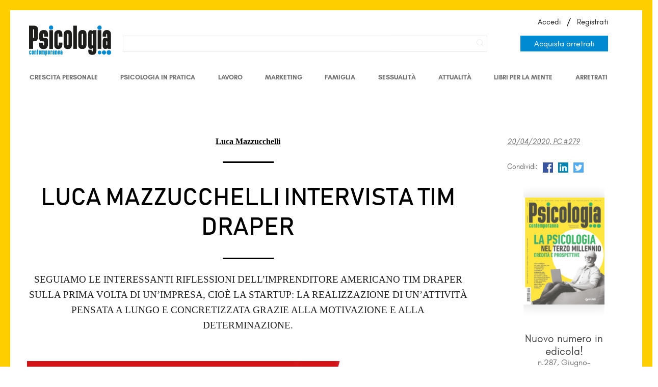

--- FILE ---
content_type: text/html; charset=utf-8
request_url: https://www.psicologiacontemporanea.it/blog/luca-mazzucchelli-intervista-tim-draper/
body_size: 11241
content:

<!doctype html>
<html>
    <head>
        <script id="Cookiebot" src="https://consent.cookiebot.com/uc.js" data-cbid="13af4c22-4fea-484f-b7cf-bafe890e63be" data-blockingmode="auto" type="text/javascript"></script>
        
        
        
        

        
        <!--
        <style>.async-hide { opacity: 0 !important} </style>
        <script>(function(a,s,y,n,c,h,i,d,e){s.className+=' '+y;h.start=1*new Date;
        h.end=i=function(){s.className=s.className.replace(RegExp(' ?'+y),'')};
        (a[n]=a[n]||[]).hide=h;setTimeout(function(){i();h.end=null},c);h.timeout=c;
        })(window,document.documentElement,'async-hide','dataLayer',4000,
        {'GTM-K527JL2':true});</script>
        -->

        <script>
        (function(i,s,o,g,r,a,m){i['GoogleAnalyticsObject']=r;i[r]=i[r]||function(){
        (i[r].q=i[r].q||[]).push(arguments)},i[r].l=1*new Date();a=s.createElement(o),
        m=s.getElementsByTagName(o)[0];a.async=1;a.src=g;m.parentNode.insertBefore(a,m)
        })(window,document,'script','https://www.google-analytics.com/analytics.js','ga');
        ga('create', 'UA-87385127-1', 'auto');
        //ga('require', 'GTM-K527JL2');


        ga('create','UA-87385127-1','auto');
        ga('require','linker');
        ga('linker:autoLink', ['abbonamenti.it'], false, true);


        </script>

        

        
        <!-- Google Tag Manager -->

        <script>
            window.dataLayer = window.dataLayer||[];
            (function(w,d,s,l,i){w[l]=w[l]||[];w[l].push({'gtm.start':
        new Date().getTime(),event:'gtm.js'});var f=d.getElementsByTagName(s)[0],
        j=d.createElement(s),dl=l!='dataLayer'?'&l='+l:'';j.async=true;j.src=
        'https://www.googletagmanager.com/gtm.js?v=1.0.0&id='+i+dl;f.parentNode.insertBefore(j,f);
        })(window,document,'script','dataLayer','GTM-N9J7Z9K');</script>
        <!-- End Google Tag Manager -->
        

        <meta charset="utf-8">
        <meta http-equiv="X-UA-Compatible" content="IE=edge">
        <meta name="viewport" content="width=device-width, initial-scale=1">
        <title>Luca Mazzucchelli intervista Tim Draper | Psicologia Contemporanea</title>
        
            <meta name="description" content="Seguiamo le interessanti riflessioni dell’imprenditore americano Tim Draper sulla prima volta di un’impresa, cioè la startup: la realizzazione di un’attività pensata a lungo e concretizzata grazie alla motivazione e alla determinazione.">
        
	    <meta name="author" content="Psicologia contemporanea">
        
        
    
        
        <meta property="og:image" content="http://www.psicologiacontemporanea.it/media/filer_public_thumbnails/filer_public/73/d9/73d93bc2-f1c6-4b90-a2a5-bfa6edb94d43/intervista-tim.jpg__1200x0_q95_subsampling-2.jpg" />
        <meta property="og:image:width" content="1200" />
        <meta property="og:image:height" content="675" />
    
    <meta property="og:type" content="article" />
    <meta property="og:title" content="Luca Mazzucchelli intervista Tim Draper" />
    <meta property="og:description" content="Seguiamo le interessanti riflessioni dell’imprenditore americano Tim Draper sulla prima volta di un’impresa, cioè la startup: la realizzazione di un’attività pensata a lungo e concretizzata grazie alla motivazione e alla determinazione." />

    <meta name="twitter:card" content="summary" />
    <meta property="twitter:title" content="Luca Mazzucchelli intervista Tim Draper" />
    <meta property="twitter:description" content="Seguiamo le interessanti riflessioni dell’imprenditore americano Tim Draper sulla prima volta di un’impresa, cioè la startup: la realizzazione di un’attività pensata a lungo e concretizzata grazie alla motivazione e alla determinazione." />
    <meta property="twitter:image" content="https://www.psicologiacontemporanea.it/media/filer_public_thumbnails/filer_public/73/d9/73d93bc2-f1c6-4b90-a2a5-bfa6edb94d43/intervista-tim.jpg__1200x0_q95_subsampling-2.jpg" />




        <meta name="viewport" content="width=device-width,initial-scale=1">
        <link rel="stylesheet" href="/static/css/custom.css?v=5">
        <link rel="stylesheet" href="/static/player/plyr.css">
        <link rel="stylesheet" href="/static/css/desktop.css?v=8">
        <link rel="stylesheet" href="/static/css/mobile.css?v=5">
        <!--<link rel="stylesheet" href="/static/css/cookie_footer_normalize.css?v=3">-->
        <link rel="stylesheet" href="/static/css/select2.min.css?v=3">

        
        <link rel="stylesheet" href="/static/css/new.css?v=3">
        
            

        <link rel="stylesheet" href="/static/css/le.css?v=5">
        <link rel="shortcut icon" href="/static/img/favicon.ico">

        <!--[if lt IE 9]>
            <script src="https://cdnjs.cloudflare.com/ajax/libs/html5shiv/3.7.3/html5shiv.js"></script>
        <![endif]-->

        <!-- Facebook Pixel Code -->
        <script>
        !function(f,b,e,v,n,t,s)
        {if(f.fbq)return;n=f.fbq=function(){n.callMethod?
        n.callMethod.apply(n,arguments):n.queue.push(arguments)};
        if(!f._fbq)f._fbq=n;n.push=n;n.loaded=!0;n.version='2.0';
        n.queue=[];t=b.createElement(e);t.async=!0;
        t.src=v;s=b.getElementsByTagName(e)[0];
        s.parentNode.insertBefore(t,s)}(window,document,'script',
        'https://connect.facebook.net/en_US/fbevents.js');
        fbq('init', '340779503138293');
        fbq('track', 'PageView');
        </script>
        <noscript>
        <img height="1" width="1" src="https://www.facebook.com/tr?id=340779503138293&ev=PageView&noscript=1"/>
        </noscript>
        <!-- End Facebook Pixel Code -->

        
            <script src="https://www.google.com/recaptcha/api.js?render=6LfSdqwZAAAAAD3wl79DlkNCrYJEE92xIRQ2fjV5"></script>
        

        

    </head>
    
    <body class=" dark  
    
"
          style="">

        
        <!-- Google Tag Manager (noscript) -->
        <noscript><iframe src="https://www.googletagmanager.com/ns.html?id=GTM-N9J7Z9K"
        height="0" width="0" style="display:none;visibility:hidden"></iframe></noscript>
        <!-- End Google Tag Manager (noscript) -->
        

        

        


        <div class="wrapper">

            <header>
                <button class="c-hamburger c-hamburger--htx">
                    <span>toggle menu</span>
                </button>
                <div class="l">
                    
                    <!--<a href="/" class="logo">
                        <img src="/static/img/psicologia-contemporanea-logo-2021.png">
                        
                        
                        
                    </a>-->
                    
                    <div class="r open">
                        
                            <a href="/" class="logo">
                                <img src="/static/img/psicologia-contemporanea-logo-2021.png">                                
                            </a>
                        

                        <div class="wrapper">
                            <div class="search">
                                <div class="search-box">
                                    <form action="/ricerca/" method="GET">
                                        <input type="text" name="q">
                                    </form>
                                </div>
                                <span class="ico-search">
                                        <img src="/static/img/NoPath.png">
                                        <!--<img src="/static/img/search.svg">-->
                                </span>
                                <span class="ico-close">
                                    <img src="/static/img/close.svg">
                                </span>
                            </div>
                            <a href="/la-rivista/" class="abbonati_btn">Acquista arretrati</a>
                            <div class="account">
                            
                            
                                <a href="/login/" class="">Accedi</a> /
                                <a href="/registrazione/" class="">Registrati</a>
                            
                            </div>
                        </div>
                    </div>
                    <nav>
                        <div class="wrapper" style="width: 92%; float: left;">


                            <!-- <a href="/">Home</a>-->

                            <!--<a href="/la-rivista/" class="">La Rivista</a>
                            <a href="/blog/" class="active">Blog</a>
                            <a href="/autori/" class="">Autori</a>
                            <a href="/chi-siamo/" class="">Chi siamo</a>
                            <a href="/faq/" class="">Aiuto</a>
                            <!--<a href="/librerie-mese-psicologia/" class="">Mese Psicologia</a>
                            <a href="/abbonamenti/" class="  active  special">Abbonati ora</a>-->
                            <div class="flex-container">
                                <a href="/blog/category/crescita-personale/" class="">Crescita personale
                                </a>
                            
                                <a href="/blog/category/psicologia-in-pratica/" class="">Psicologia in Pratica</a>
                            
                                <a href="/blog/category/psicologia-lavoro/" class="">Lavoro</a>
                            
                                <a href="/blog/category/psicologia-e-marketing/" class="">Marketing</a>
                            
                                <a href="/blog/category/psicologia-e-famiglia/" class="">Famiglia</a>
                            
                                <a href="/blog/category/psicologia-sessualita/" class="">Sessualità  </a>
                            
                                <a href="/blog/category/psicologia-e-attualita/" class="">Attualità</a>
                            
                                <a href="/blog/category/libri-per-la-mente/" class="">Libri per la mente</a>
                            
                                <a href="/la-rivista/" class="last ">Arretrati</a>
                            </div>
                            <!--
                            <a href="/blog/category/crescita-personale/" class="">Crescita personale</a>

                            <a href="/blog/category/psicologia-in-pratica/" class="">Psicologia in Pratica</a>

                            <a href="/blog/category/psicologia-lavoro/" class="">Lavoro</a>

                            <a href="/blog/category/psicologia-e-marketing/" class="">Marketing</a>

                            <a href="/blog/category/psicologia-e-famiglia/" class="">Famiglia</a>

                            <a href="/blog/category/psicologia-sessualita/" class="">Sessualità  </a>

                            <a href="/blog/category/psicologia-e-attualita/" class="">Attualità</a>

                            <a href="/blog/category/libri-per-la-mente/" class="">Libri per la mente</a>

                            <a href="/blog/category/calendario-eventi-di-psicologia/" class="last ">Eventi</a>
                        
                            <a href="/abbonamenti/" class="  active  special">Abbonati ora</a>-->

                            <div class="mobile-only">
                            
                                <a href="/login/">Accedi</a>
                                <a href="/registrazione/">Registrati</a>
                            
                            </div>
                        </div>
                    </nav>
                </div>
                <!--
                <div class="r">
                    <div class="wrapper">
                        <div class="search">
                            <div class="search-box">
                                <form action="/ricerca/" method="GET">
                                    <input type="text" name="q" placeholder="Cerca...">
                                </form>
                            </div>
                            <span class="ico-search">
                                <img src="/static/img/search.svg">
                            </span>
                            <span class="ico-close">
                                <img src="/static/img/close.svg">
                            </span>
                        </div>
                        <div class="account">
                        
                            <a href="/login/" class="">Accedi</a> /
                            <a href="/registrazione/" class="">Registrati</a>
                        
                        </div>
                    </div>
                </div>
            -->
            </header>

            

            
    <article>
        <div class="img-bckg" style="background-image: url('/media/filer_public_thumbnails/filer_public/73/d9/73d93bc2-f1c6-4b90-a2a5-bfa6edb94d43/intervista-tim.jpg__1200x0_q95_subsampling-2.jpg');"></div>
        <!--
        <div class="title">
            <h1>Luca Mazzucchelli intervista Tim Draper</h1>
            <h2></h2>
        </div>
    -->
        <div class="wrapper">
            

            <div class="content-wrapper">

                <div class="title">
                        <span>
                            
                            <a href="/autori/luca-mazzucchelli/"><strong>Luca Mazzucchelli</strong></a></span>
                    
                        <div style="width: 100px; border-bottom: 3px solid #000; margin: 0 auto; padding-top: 30px;"></div>
                    
                    <h1>Luca Mazzucchelli intervista Tim Draper</h1>

                        <div style="width: 100px; border-bottom: 3px solid #000; margin: 0 auto; padding-top: 30px;"></div>

                    <h2></h2>
                </div>

                <h2><p style="text-align: center;">Seguiamo le interessanti riflessioni dell’imprenditore americano Tim Draper sulla prima volta di un’impresa, cioè la startup: la realizzazione di un’attività pensata a lungo e concretizzata grazie alla motivazione e alla determinazione.</p></h2>

                <img class="filer_image " alt="TIM-DRAPER.png" src="/media/filer_public_thumbnails/filer_public/61/ed/61ed37f0-33dd-4a35-ad49-e8a53092a445/tim-draper.png__1200x675_q85_crop_subsampling-2_upscale.jpg" />
<p><span style="color: #ffffff;"><strong><span style="background-color: #005393;"> Tim, puoi raccontarci da dove nasce il tuo interesse per le startup? </span></strong></span></p>

<p>Ho sempre ammirato la figura dell’imprenditore, fin da quando osservavo mio padre e mio nonno parlare con persone che avevano una reale visione del futuro. Ho anche fatto il mio primo investimento quando avevo appena 10 anni. Adoro ciò che una startup può fare per trasformare un settore e cambiare il modo in cui tutti operiamo. Inizialmente, uscendo dalla Facoltà di Economia, volevo essere anch’io un imprenditore. Avevo quattro idee – musica digitale, imaging di ologrammi, sottomarini e società di investimento estere a fine di differimento fiscale –, ma presto mi sono reso conto che non potevo essere un imprenditore davvero eccezionale perché non ero in grado di impegnarmi in nessuna di loro. Così, mi sono unito ad Alex.Brown &amp; Sons come banchiere di investimento, salvo capire subito che non avevo il temperamento giusto. Ne parlai con mio padre; mi disse che c’erano alcuni investimenti in piccole aziende in un programma SBIC (uno dei programmi dell’agenzia governativa statunitense, chiamata SBA, per la promozione delle piccole imprese) che pensava potessero essere sicuri. Ho lasciato Alex.Brown, messo quegli investimenti come garanzia (valutati in 2 milioni di dollari) e preso in prestito 6 milioni di dollari dal governo. Questo è stato l’inizio di Draper Associates. Ho investito quei soldi in circa 40 società diverse. Dopo quattro anni i miei investimenti erano piuttosto in difficoltà ed ero quasi sul punto di dover pagare i miei debiti e perdere la mia occasione.</p>
<div class="adv">
    <div class="wrapper" style="background-color: #005393;">
        <a href="/la-rivista/la-psicologia-nel-terzo-millennio-eredita-e-prospe/" class="cover">
            <img src="/media/issues_cover/Sommario_zGW7Agu.jpg.300x0_q95.jpg">
        </a>
        <div class="desc">
            <a href="/la-rivista/la-psicologia-nel-terzo-millennio-eredita-e-prospe/">
                <h4>Nuovo numero in edicola!</h4>
                <span style="display: block">n.287, Giugno-Novembre 2022</span>
            </a>
            <!--<a href="/registrazione/?back_url=/blog/luca-mazzucchelli-intervista-tim-draper/"
               class="btn download">Registrati per scaricare l'anteprima in PDF</a>-->
            <a href="/registrazione/" class="btn download">Registrati al sito!</a>
            <!--<a href="/abbonamenti/" class="btn download">Abbonati ora!</a>-->
        </div>
        <div class="links">
            <a href="/registrazione/">Iscriviti a Psicologia Contemporanea</a>
            <span>Scarica l'app per dispositivi <a href="http://itunes.apple.com/it/app/psicologia-contemporanea/id545266419?mt=8">iOS</a> e <a href="http://play.google.com/store/apps/details?id=com.paperlit.android.psicologiacontemporanea">Android</a></span>
        </div>
    </div>
</div>
<p>Nonostante ciò, il mercato alla fine si è aperto e ho acquisito cinque società per azioni, inclusa una (la PTC) che mi avrebbe restituito 175 volte il denaro investito! Il quinto anno ero l’investitore dell’anno della SBA. Ho coinvolto John Fisher e abbiamo raccolto un fondo da 20 milioni di dollari. Da quel momento la nostra azienda è cresciuta con un successo incredibile. Ora chiamati DFJ, siamo diventati l’azienda numero uno tra gli investitori che hanno colto il boom di Internet. Siamo cresciuti a livello internazionale e ci siamo espansi rapidamente. Alla fine, ho sentito che la DFJ era troppo grande per le mie radici imprenditoriali, quindi mi sono staccato e sono andato da solo per rilanciare il marchio Draper Associates.</p><div class=" free premiumAudio">
    
    <h3>Luca Mazzucchelli intervista Tim Draper</h3>
    <div class="wrapperAudio">
        <audio controls>
            <source src="/media/audio/intervista.mp3" type="audio/mp3">
        </audio>
    </div>
</div><p><strong><span style="color: #ffffff;"><span style="background-color: #005393;"> In molti desiderano mettersi in proprio e rincorrere i propri sogni. Che cosa frena le persone dall’accettare queste sfide e provare a buttarsi in una nuova avventura lavorativa? </span></span></strong></p>

<p>La mancanza di fiducia e di convinzione. Fiducia e convinzione devono essere dentro di loro. Queste persone devono aver trovato un’opportunità, una minaccia o una visione così avvincenti da dedicarvi tutta la vita. Questo è raro in un individuo. Non c’è lavoro più gratificante e il viaggio è emozionante, ma non è per i deboli di cuore… Un altro deterrente per diventare un imprenditore è la quantità di lavoro ingrato che serve per farsi notare. Un buon ristorante deve rimanere in attività almeno tre anni prima che la gente sappia che è lì e quindi che possa iniziare a fare soldi. La maggior parte delle iniziative imprenditoriali richiede altri due anni di costruzione del prodotto o del servizio. Cinque anni sono molto tempo per lavorare su qualcosa di incerto prima che i clienti inizino a notarlo. Inoltre, l’avvio di un’azienda richiede un’idea convincente di prodotto o servizio che sia significativamente diversa e migliore di qualsiasi cosa esistente. Deve evolversi e trasformarsi in un nuovo prodotto o servizio in cui gli investitori finanzieranno e con cui i clienti saranno soddisfatti.</p><p><span style="color: #ffffff;"><strong><span style="background-color: #005393;"> In base alla tua esperienza e al tuo osservatorio, quali sono gli errori più frequenti che noti nelle persone che si approcciano per la prima volta all’idea di lanciare una propria startup? </span></strong></span></p>

<p>Spesso gli individui avviano le imprese per fare soldi o perché vogliono essere imprenditori. Queste non sono motivazioni accettabili. Un’impresa dev’essere avviata con il cuore perché abbia successo. Molte persone guardano l’aura glamour attorno agli imprenditori di successo e si dicono: «Voglio essere così». Ma quando il gioco si fa duro, perché si farà duro, solo il vero imprenditore potrà perseverare, tenere una mano ferma sul timone e condurre l’azienda attraverso la tempesta. Altre persone avviano aziende imprenditoriali per fare soldi. Sono disincantate, perché non capiscono che fare soldi è solo il sottoprodotto di una grande impresa imprenditoriale. Invece, un vero imprenditore non pensa solo ai soldi: i migliori imprenditori lavorano per la grande visione e per deliziare i propri clienti. Il denaro arriva solo a volte e solo dopo anni di grandi sforzi, e spesso finisce per sorprendere perfino i grandi imprenditori stessi.</p>

<p><span style="color: #ffffff;"><strong><span style="background-color: #005393;"> Quali sono le caratteristiche personologiche imprescindibili che l’imprenditore del futuro deve avere per riuscire a creare un’azienda capace di generare valore? </span></strong></span></p>

<p>Un imprenditore di successo deve vedere il mondo come <i>potrebbe</i> essere. Idealmente, egli è guidato da una forza intrinseca che lo rende in grado di vedere un cambiamento nel mondo ed è abbastanza coraggioso da fare il primo passo. Quando valuto un imprenditore spesso gli chiedo: «Perché lo stai facendo?». Questa domanda sovente rivela la verità. L’imprenditore è appassionato della sua missione oppure l’impresa è un hobby o qualcosa che voleva solo provare? Amo chiedere qual è stato quel momento in cui l’imprenditore ha creduto di avere qualche cosa che sarebbe stata meglio di qualsiasi altra là fuori. Mi piace anche sapere che cosa c’è di speciale nel servizio o nel prodotto che non sarebbe facile da copiare per la concorrenza o da aggiungere alle aziende esistenti come caratteristica delle loro attività. L’altra cosa che cerco di capire è come un imprenditore intenda entrare nel suo mercato. Un buon piano di accesso al mercato consente a un imprenditore di prendere piede in un settore con operatori oligopolistici. L’imprenditore deve mostrare come il cliente cresce con lui e come si diffonderà il servizio. Si scopre che la distribuzione è la parte più difficile della crescita di una nuova attività. Se i clienti di un imprenditore possono diventare la sua forza di vendita, questo è un enorme vantaggio. Infine, l’azienda deve mostrare in che modo farà soldi! A volte un imprenditore si perde nella sua visione o nella sua missione a lungo termine senza davvero pensare a ciò. Ma non si fa alcun favore alla società andando in rovina, anzi l’azienda sarà in grado di diffondere la propria visione molto più facilmente se nel farlo ottiene un profitto.</p>

<p><span style="color: #ffffff;"><strong><span style="background-color: #005393;"> Il tuo libro, in corso di traduzione italiana per Giunti Psychometrics, si intitola How to be the startup hero. Chi sono gli eroi delle startup? </span></strong></span></p>

<p>Gli eroi sono persone che sono state nell’arena, che hanno cercato tenacemente di raggiungere il loro obiettivo e che in alcuni casi ci sono effettivamente riuscite. Un eroe è qualcuno che porta le probabilità a un risultato straordinario. Qualcuno che corre nel fuoco per salvare gli altri, piuttosto che scappare dal fuoco per salvarsi. Un eroe è qualcuno che farà ciò che è giusto, anche se farlo è scomodo o è il percorso più difficile. Un eroe compie sacrifici a breve termine per un successo a lungo termine. I supereroi sono fantascienza e la fantascienza è una grande ispirazione per coloro che vogliono essere eroi. Gli imprenditori più straordinari hanno iniziato con un prodotto o un servizio che in precedenza era fantascienza.</p>

<p><span style="color: #ffffff;"><strong><span style="background-color: #005393;"> Come fai a valutare la bontà di una startup? </span></strong></span></p>

<p>Per prima cosa, cerco la sua unicità. Poi mi chiedo se l’industria a cui l’imprenditore si sta avvicinando attualmente stia facendo un cattivo lavoro al servizio dei propri clienti. È così, per esempio, quando i clienti pagano prezzi elevati per un cattivo servizio o quando gli operatori del settore bombardano di pubblicità. Infatti, di solito ciò significa che l’industria è gestita da monopoli od oligopoli che fanno pagare troppo per servizi scadenti (pensate a banche, assicurazioni, sanità e governi). Quindi, eseguo analisi sulle dimensioni del mercato, sia dall’alto verso il basso – dove aggiungo tutti i ricavati o le capitalizzazioni del mercato provenienti dalle aziende dominanti nel settore industriale – sia dal basso verso l’alto – dove moltiplico il prezzo del servizio di un imprenditore per il numero di clienti nel mercato totale a disposizione nel settore industriale. Se il numero è di miliardi, va bene; se è di decine di miliardi è ancora meglio! Infine, se sono idonei, incontro il loro team, ed è qui che investire capitali per far nascere un’impresa diventa una forma d’arte. Ci sono così tante piccole cose che si sommano in una decisione, ma la fine è una “sensazione viscerale”. In realtà, credo che sia la pancia a guidare il cervello, non viceversa, dunque penso che la mia pancia prenda decisioni migliori del mio cervello.</p>

<p><span style="color: #696969;"><strong>TIM DRAPER</strong> è un venture capitalist della Silicon Valley, fondatore di Draper Associates e della Draper University, una sorta di incubatore di giovani imprenditori. How to be the startup hero (2017) è il suo primo libro.</span></p>

            </div>

            <aside class="artMeta">
                <p>
                
                    <a href="/la-rivista/la-prima-volta/">
                        <i>
                            20/04/2020, PC #279
                        </i>
                    </a>
                    <br>
                
                <!--
                    Autore:
                    
                    </p>
                    
                        <p>Parliamo di:</p>
                        <ul>
                            
                            <li><a href="/ricerca/?q=intervista&type=post_tag">intervista</a></li>
                            
                        </ul>
                    
                -->

                

                <ul class="share">
                    <li>
                        <p>Condividi:</p>
                    </li>
                    <li>
                        <a class="facebook-share" social-name="facebookwin"
                           href="https://www.facebook.com/sharer/sharer.php?u=http%3A//www.psicologiacontemporanea.it/blog/luca-mazzucchelli-intervista-tim-draper/">
                            <img src="/static/img/fb.png" />
                        </a>
                    </li>
                    <li>
                        <a class="linkedin-share" social-name="linkedinwin"
                           href="https://www.linkedin.com/shareArticle?mini=true&url=http%3A//www.psicologiacontemporanea.it/blog/luca-mazzucchelli-intervista-tim-draper/&title=&summary=&source=">
                            <img src="/static/img/in.png" />
                        </a>
                    </li>
                    <li>
                        <a class="twitter-share" social-name="twitterwin"
                           href="https://twitter.com/home?status=Luca%20Mazzucchelli%20intervista%20Tim%20Draper%20-%20http%3A//www.psicologiacontemporanea.it/blog/luca-mazzucchelli-intervista-tim-draper/">
                            <img src="/static/img/tw.png" />
                        </a>
                    </li>
                </ul>


                
                <a href="/la-rivista/la-psicologia-nel-terzo-millennio-eredita-e-prospe/" class="cover desk">
                    <span class="wrap_image_aside">
                        <img src="/media/issues_cover/Sommario_zGW7Agu.jpg">
                        <h4>Nuovo numero in edicola!</h4>
                        <span>n.287, Giugno-Novembre 2022</span>
                    </span>
                </a>
                <a href="/registrazione/" class="btn download" style="float: left; width: 80%; margin:0 auto; text-align: center;">Registrati</a>

                
                
                

                
                     
                

                    <a href="https://www.psicologiaastrappo.it" target="_blank">
                        <img src="/static/img/a_strappo.png" style="max-width: 93%;">
                    </a>

            </aside>

        </div>

        
            <div class="issue-rel" style="background-color: #005393;">
                <div class="wrapper">
                    <a href="/la-rivista/la-prima-volta/" class="cover">
                        <img src="/media/issues_cover/Anteprima_oLQiZfw.jpg.300x0_q95.jpg">
                    </a>
                    <p>Questo articolo è di
                        <strong>
                        
                        </strong>ed è presente nel numero <strong>279</strong> della rivista.
                        Consulta la pagina dedicata alla rivista per trovare gli altri articoli presenti in questo numero.
                        <a href="/la-rivista/la-prima-volta/">Clicca qui</a>
                    </p>
                </div>
            </div>
        

    </article>

    <div class="related">
        <h3>Ti potrebbero anche interessare</h3>
        <ul>
            
        </ul>
    </div>

    <div id="comments">
        <div id="fb-root"></div>
        <script>(function(d, s, id) {
          var js, fjs = d.getElementsByTagName(s)[0];
          if (d.getElementById(id)) return;
          js = d.createElement(s); js.id = id;
          js.src = "//connect.facebook.net/it_IT/sdk.js#xfbml=1&version=v2.8&appId=666786796817002";
          fjs.parentNode.insertBefore(js, fjs);
        }(document, 'script', 'facebook-jssdk'));</script>

        <div class="fb-comments" data-numposts="5"></div>
    </div>

    

    

    

        <div style="background-image: url(/static/img/freud.png);" class="popup_newsletter">
            <p>Ma davvero non sei iscritto alla newsletter?</p>
            <span></span>
            <span class="close">X</span>
            <form action="#">   
                <input type="text" name="email">
                <button type="submit" name="send">Iscrivimi!</button>
            </form>

        </div>



            

    <aside style="background-color: rgb(0, 83, 147); display: none;">
        <div class="wrapper">
            <div data-primary_color_last_issue="005393" class="cover-container cms-plugin cms-plugin-113">

                

                <a href="/la-rivista/la-psicologia-nel-terzo-millennio-eredita-e-prospe/" class="cover desk">
                    <img src="/media/issues_cover/Sommario_zGW7Agu.jpg">
                </a>

                <!--<a href="/abbonamenti/" class="cover mobile">
                    <img src="/media/issues_cover/Sommario_zGW7Agu.jpg">
                    <h4 class="mobile">Abbonati ora!</h4>
                </a>-->

                <a href="/registrazione/" class="cover mobile">
                    <img src="/media/issues_cover/Sommario_zGW7Agu.jpg">
                    <h4 class="mobile">Registrati ora!</h4>
                </a>



            </div>

        </div>
    </aside>



            <footer>
                <div class="register-promo">
                    <div class="wrapper">
                        <a href="/registrazione/">
                            <h3>Registrati ed entra nel mondo della psicologia</h3>
                            <p>Crea il tuo account gratuito su Psicologia contemporanea e approfitta dei vantaggi riservati ai nostri lettori</p>
                            <ul>
                                <li><img src="/static/img/plus1.png"><span>Le prime 7 pagine della rivista in anteprima</span></li>
                                <li><img src="/static/img/plus2.png"><span>Newsletter tematiche e approfondimenti</span></li>
                                <li><img src="/static/img/plus3.png"><span>Selezione di articoli in versione digitale</span></li>
                            </ul>
                        </a>
                    </div>
                </div>

                <div class="copy">
                    <div class="wrapper">
                        <div class="col">
                            <img src="/static/img/logo-white.svg">

                            <p><img src="/static/img/giunti-psy-white.png" class="giunti-logo"></p>
                            <p>Copyright © 2016-2026 Giunti&nbsp;Psychometrics<br>P.IVA 00421250481<br><a href="/privacy-policy">Note legali</a></p>
                        </div>

                        <div class="col">
                            <!--
                            <div class="fb-page" data-href="https://www.facebook.com/psicologiacontemporanea/" data-tabs="timeline" data-width="300" data-height="100" data-small-header="false" data-adapt-container-width="true" data-hide-cover="false" data-show-facepile="true"></div>
                            <div id="fb-root"></div>
                            <script>(function(d, s, id) {
                              var js, fjs = d.getElementsByTagName(s)[0];
                              if (d.getElementById(id)) return;
                              js = d.createElement(s); js.id = id;
                              js.src = "//connect.facebook.net/it_IT/sdk.js#xfbml=1&version=v2.8&appId=123417721076829";
                              fjs.parentNode.insertBefore(js, fjs);
                            }(document, 'script', 'facebook-jssdk'));</script>
                            -->

                            <ul style="list-style: none; padding: 0; width: 34%; margin: 0 auto; text-align: left;">
                                <li style="margin-right: 15px;">
                                    <a href="/chi-siamo/">Chi siamo</a>
                                </li>
                                <li style="margin-right: 15px;">
                                     <a href="/autori/">Comitato scientifico</a>
                                </li>
                                <li style="margin-right: 15px;">
                                     <a  href="/la-rivista/">La rivista e gli arretrati</a>
                                </li>
                                <li style="margin-right: 15px;">
                                     <a   href="/faq/">Aiuto</a>
                                </li>

                                <li style="margin-right: 15px;">
                                     <a href="/privacy-policy/">Privacy</a>
                                </li>
                            </ul>

                        </div>

                        <div class="col">
                            <a target="_blank"  href="https://itunes.apple.com/it/app/psicologia-contemporanea/id545266419?mt=8">
                                <img src="/static/img/app-apple.png">
                            </a>
                            <a target="_blank"  href="https://play.google.com/store/apps/details?id=com.paperlit.android.psicologiacontemporanea">
                                <img src="/static/img/app-play.png">
                            </a>

                            <ul style="display: inline-flex;list-style: none; padding: 0;">
                                <li style="margin-right: 15px;">
                                    <a target="_blank" href="https://www.facebook.com/psicologiacontemporanea/"> <img style="width: 40px;" src="/static/img/fb_ico.png" ></a>
                                </li>
                                <li style="margin-right: 15px;">
                                     <a target="_blank"  href="https://www.instagram.com/psicologia.contemporanea/"> <img style="width: 40px;"  src="/static/img/instagram.png" ></a>
                                </li>
                                <li style="margin-right: 15px;">
                                     <a target="_blank"  href="https://twitter.com/PsicologiaCont"> <img style="width: 40px;"  src="/static/img/twitter.png" ></a>
                                </li>
                                <li style="margin-right: 15px;">
                                     <a target="_blank"  href="https://www.youtube.com/channel/UC_Nro64paObMp7aRQgWk6PQ"> <img style="width: 40px;"  src="/static/img/youtube.png" ></a>
                                </li>
                            </ul>
                        </div>
                    </div>
                </div>
            </footer>
            	<style type="text/css">

                .overlayL {
                    background: rgba(50,50,50,.95);
                    width: 100%;
                    height: 100%;
                    position: fixed;
                    z-index: 80;
                    top: 0;
                }

                .popupL {
                    max-width: 720px;
                    margin: 0 auto;
                    position: fixed;
                    z-index: 90;
                    background: #ffde0c;
                    left: 0;
                    right: 0;
                    top: 33.333%;
                    margin-left: auto;
                    margin-right: auto;
                    padding-bottom: 20px;
                    padding-top: 20px;
                }

                .popupL .closePopup {
                    cursor: pointer;
                }

                .popupL .closePopup img {
                    width: 21px;
                    right: 20px;
                    top: 20px;
                    position: absolute;
                }

                .popupL .col1 {
                    width: 20%;
                    margin: 15px 7.5%;
                    float: left;
                }

                .popupL .col1 img {
                    max-width: 100%;
                }

                .popupL .col2 {
                    margin-top: 40px;
                    width: 60%;
                    margin-right: 5%;
                    float: left;
                }

                .popupL .col2 p {
                    padding-bottom: 20px;
                }

                .popupL .col2 a {
                    background: #222;
                    color: #fff;
                    padding: 10px 21px;
                    text-decoration: none;
                    margin-top: 20px;
                    font-size: 18px;
                    border: 2px solid #000;
                }

                .popupL .col2 a:hover {
                    opacity: 1;
                    background: #000;
                }

                .popupOpen {
                    overflow-y: hidden;
                }


                @media only screen and (max-width: 960px) {

                    .popupL {
                        width: 90%;
                        top: 2.5%;
                        padding-bottom: 40px;
                    }

                    .popupL .col1 {
                        width: 100%;
                        margin: 30px 0 15px 0;
                        text-align: center;
                    }

                    .popupL .col1 img {
                        max-width: 120px;
                    }

                    .popupL .col2 {
                        width: 80%;
                        margin: 0 10%;
                        text-align: left;
                    }

                    .popupL .col2 a {
                        font-size: 16px;
                        width: 100%;
                        display: block;
                        padding: 15px 0;
                        text-align: center;
                    }

                }



            </style>
        <!--
            <div class="popupL" style="display: none">
                <span class="closePopup"><img src="/static/img/close_dark.svg" /></span>
                <div class="col1">
                    <img src="/static/img/l-logo.jpg" />
                </div>
                <div class="col2">
                    <h3>Giugno 2018 è il 1° mese della psicologia Giunti</h3>
                    <p>Dal 1° al 30 giugno le migliori librerie in Italia ospiteranno una sezione speciale dedicata ai libri di psicologia, un’occasione unica per scoprire e approfondire il mondo della psicologia nelle parole dei maggiori esperti del settore.</p>
                    <a href="/librerie-mese-psicologia/">Trova la libreria più vicina a te</a>
                </div>
            </div>
            <div class="overlayL" style="display: none"></div>
        -->

        </div>

        <script src="https://ajax.googleapis.com/ajax/libs/jquery/3.1.1/jquery.min.js"></script>
        <script src="/static/js/jquery.sticky.js?v=3"></script>
        <script src="/static/js/datepicker.min.js?v=3"></script>
        <script src="/static/js/scripts.js?v=3"></script>
        <!--<script src="/static/js/cookie_footer.js?v=3"></script>-->
        <script src="/static/js/custom.js?v=3"></script>
        <script src="/static/player/plyr.js"></script>

        

        
        <script src="/static/player/plyr.js"></script>
        <script>$(document).ready(function(){ plyr.setup();});</script>
        <script src="/static/js/social_share.js"></script>
    


        <script type="text/javascript">
            /*
            if(!localStorage.getItem('popup-mese')){
                $('.popupL').fadeIn();
                $('.overlayL').fadeIn();
            }else{
                $('body').removeClass('popupOpen');
            }

            $('.popupL a').click(function(){
                localStorage.setItem('popup-mese','true');
                return true;
            });

            $('.popupL .closePopup').on('click', function(){
                $('body').removeClass('popupOpen')
                $('.overlayL').fadeOut();
                $('.popupL').fadeOut();

                localStorage.setItem('popup-mese','true');
            });
            */
        </script>

        
            <script>
                $('form').submit(function(event) {
                    var submitted_form = $(this);
                    var recaptcha_input = submitted_form.find('input[name="g-recaptcha-response"]');
                    if(recaptcha_input.length == 1 && recaptcha_input.val() == '') {
                        event.preventDefault();
                        grecaptcha.ready(function() {
                            grecaptcha.execute('6LfSdqwZAAAAAD3wl79DlkNCrYJEE92xIRQ2fjV5', {action: recaptcha_input.attr('data-action')}).then(function(token) {
                                recaptcha_input.val(token);
                                submitted_form.trigger('submit');
                            });
                        });
                    }
                });
            </script>
        

    </body>
</html>

--- FILE ---
content_type: text/html; charset=utf-8
request_url: https://www.google.com/recaptcha/api2/anchor?ar=1&k=6LfSdqwZAAAAAD3wl79DlkNCrYJEE92xIRQ2fjV5&co=aHR0cHM6Ly93d3cucHNpY29sb2dpYWNvbnRlbXBvcmFuZWEuaXQ6NDQz&hl=en&v=PoyoqOPhxBO7pBk68S4YbpHZ&size=invisible&anchor-ms=20000&execute-ms=30000&cb=4qt3uujsl71w
body_size: 48849
content:
<!DOCTYPE HTML><html dir="ltr" lang="en"><head><meta http-equiv="Content-Type" content="text/html; charset=UTF-8">
<meta http-equiv="X-UA-Compatible" content="IE=edge">
<title>reCAPTCHA</title>
<style type="text/css">
/* cyrillic-ext */
@font-face {
  font-family: 'Roboto';
  font-style: normal;
  font-weight: 400;
  font-stretch: 100%;
  src: url(//fonts.gstatic.com/s/roboto/v48/KFO7CnqEu92Fr1ME7kSn66aGLdTylUAMa3GUBHMdazTgWw.woff2) format('woff2');
  unicode-range: U+0460-052F, U+1C80-1C8A, U+20B4, U+2DE0-2DFF, U+A640-A69F, U+FE2E-FE2F;
}
/* cyrillic */
@font-face {
  font-family: 'Roboto';
  font-style: normal;
  font-weight: 400;
  font-stretch: 100%;
  src: url(//fonts.gstatic.com/s/roboto/v48/KFO7CnqEu92Fr1ME7kSn66aGLdTylUAMa3iUBHMdazTgWw.woff2) format('woff2');
  unicode-range: U+0301, U+0400-045F, U+0490-0491, U+04B0-04B1, U+2116;
}
/* greek-ext */
@font-face {
  font-family: 'Roboto';
  font-style: normal;
  font-weight: 400;
  font-stretch: 100%;
  src: url(//fonts.gstatic.com/s/roboto/v48/KFO7CnqEu92Fr1ME7kSn66aGLdTylUAMa3CUBHMdazTgWw.woff2) format('woff2');
  unicode-range: U+1F00-1FFF;
}
/* greek */
@font-face {
  font-family: 'Roboto';
  font-style: normal;
  font-weight: 400;
  font-stretch: 100%;
  src: url(//fonts.gstatic.com/s/roboto/v48/KFO7CnqEu92Fr1ME7kSn66aGLdTylUAMa3-UBHMdazTgWw.woff2) format('woff2');
  unicode-range: U+0370-0377, U+037A-037F, U+0384-038A, U+038C, U+038E-03A1, U+03A3-03FF;
}
/* math */
@font-face {
  font-family: 'Roboto';
  font-style: normal;
  font-weight: 400;
  font-stretch: 100%;
  src: url(//fonts.gstatic.com/s/roboto/v48/KFO7CnqEu92Fr1ME7kSn66aGLdTylUAMawCUBHMdazTgWw.woff2) format('woff2');
  unicode-range: U+0302-0303, U+0305, U+0307-0308, U+0310, U+0312, U+0315, U+031A, U+0326-0327, U+032C, U+032F-0330, U+0332-0333, U+0338, U+033A, U+0346, U+034D, U+0391-03A1, U+03A3-03A9, U+03B1-03C9, U+03D1, U+03D5-03D6, U+03F0-03F1, U+03F4-03F5, U+2016-2017, U+2034-2038, U+203C, U+2040, U+2043, U+2047, U+2050, U+2057, U+205F, U+2070-2071, U+2074-208E, U+2090-209C, U+20D0-20DC, U+20E1, U+20E5-20EF, U+2100-2112, U+2114-2115, U+2117-2121, U+2123-214F, U+2190, U+2192, U+2194-21AE, U+21B0-21E5, U+21F1-21F2, U+21F4-2211, U+2213-2214, U+2216-22FF, U+2308-230B, U+2310, U+2319, U+231C-2321, U+2336-237A, U+237C, U+2395, U+239B-23B7, U+23D0, U+23DC-23E1, U+2474-2475, U+25AF, U+25B3, U+25B7, U+25BD, U+25C1, U+25CA, U+25CC, U+25FB, U+266D-266F, U+27C0-27FF, U+2900-2AFF, U+2B0E-2B11, U+2B30-2B4C, U+2BFE, U+3030, U+FF5B, U+FF5D, U+1D400-1D7FF, U+1EE00-1EEFF;
}
/* symbols */
@font-face {
  font-family: 'Roboto';
  font-style: normal;
  font-weight: 400;
  font-stretch: 100%;
  src: url(//fonts.gstatic.com/s/roboto/v48/KFO7CnqEu92Fr1ME7kSn66aGLdTylUAMaxKUBHMdazTgWw.woff2) format('woff2');
  unicode-range: U+0001-000C, U+000E-001F, U+007F-009F, U+20DD-20E0, U+20E2-20E4, U+2150-218F, U+2190, U+2192, U+2194-2199, U+21AF, U+21E6-21F0, U+21F3, U+2218-2219, U+2299, U+22C4-22C6, U+2300-243F, U+2440-244A, U+2460-24FF, U+25A0-27BF, U+2800-28FF, U+2921-2922, U+2981, U+29BF, U+29EB, U+2B00-2BFF, U+4DC0-4DFF, U+FFF9-FFFB, U+10140-1018E, U+10190-1019C, U+101A0, U+101D0-101FD, U+102E0-102FB, U+10E60-10E7E, U+1D2C0-1D2D3, U+1D2E0-1D37F, U+1F000-1F0FF, U+1F100-1F1AD, U+1F1E6-1F1FF, U+1F30D-1F30F, U+1F315, U+1F31C, U+1F31E, U+1F320-1F32C, U+1F336, U+1F378, U+1F37D, U+1F382, U+1F393-1F39F, U+1F3A7-1F3A8, U+1F3AC-1F3AF, U+1F3C2, U+1F3C4-1F3C6, U+1F3CA-1F3CE, U+1F3D4-1F3E0, U+1F3ED, U+1F3F1-1F3F3, U+1F3F5-1F3F7, U+1F408, U+1F415, U+1F41F, U+1F426, U+1F43F, U+1F441-1F442, U+1F444, U+1F446-1F449, U+1F44C-1F44E, U+1F453, U+1F46A, U+1F47D, U+1F4A3, U+1F4B0, U+1F4B3, U+1F4B9, U+1F4BB, U+1F4BF, U+1F4C8-1F4CB, U+1F4D6, U+1F4DA, U+1F4DF, U+1F4E3-1F4E6, U+1F4EA-1F4ED, U+1F4F7, U+1F4F9-1F4FB, U+1F4FD-1F4FE, U+1F503, U+1F507-1F50B, U+1F50D, U+1F512-1F513, U+1F53E-1F54A, U+1F54F-1F5FA, U+1F610, U+1F650-1F67F, U+1F687, U+1F68D, U+1F691, U+1F694, U+1F698, U+1F6AD, U+1F6B2, U+1F6B9-1F6BA, U+1F6BC, U+1F6C6-1F6CF, U+1F6D3-1F6D7, U+1F6E0-1F6EA, U+1F6F0-1F6F3, U+1F6F7-1F6FC, U+1F700-1F7FF, U+1F800-1F80B, U+1F810-1F847, U+1F850-1F859, U+1F860-1F887, U+1F890-1F8AD, U+1F8B0-1F8BB, U+1F8C0-1F8C1, U+1F900-1F90B, U+1F93B, U+1F946, U+1F984, U+1F996, U+1F9E9, U+1FA00-1FA6F, U+1FA70-1FA7C, U+1FA80-1FA89, U+1FA8F-1FAC6, U+1FACE-1FADC, U+1FADF-1FAE9, U+1FAF0-1FAF8, U+1FB00-1FBFF;
}
/* vietnamese */
@font-face {
  font-family: 'Roboto';
  font-style: normal;
  font-weight: 400;
  font-stretch: 100%;
  src: url(//fonts.gstatic.com/s/roboto/v48/KFO7CnqEu92Fr1ME7kSn66aGLdTylUAMa3OUBHMdazTgWw.woff2) format('woff2');
  unicode-range: U+0102-0103, U+0110-0111, U+0128-0129, U+0168-0169, U+01A0-01A1, U+01AF-01B0, U+0300-0301, U+0303-0304, U+0308-0309, U+0323, U+0329, U+1EA0-1EF9, U+20AB;
}
/* latin-ext */
@font-face {
  font-family: 'Roboto';
  font-style: normal;
  font-weight: 400;
  font-stretch: 100%;
  src: url(//fonts.gstatic.com/s/roboto/v48/KFO7CnqEu92Fr1ME7kSn66aGLdTylUAMa3KUBHMdazTgWw.woff2) format('woff2');
  unicode-range: U+0100-02BA, U+02BD-02C5, U+02C7-02CC, U+02CE-02D7, U+02DD-02FF, U+0304, U+0308, U+0329, U+1D00-1DBF, U+1E00-1E9F, U+1EF2-1EFF, U+2020, U+20A0-20AB, U+20AD-20C0, U+2113, U+2C60-2C7F, U+A720-A7FF;
}
/* latin */
@font-face {
  font-family: 'Roboto';
  font-style: normal;
  font-weight: 400;
  font-stretch: 100%;
  src: url(//fonts.gstatic.com/s/roboto/v48/KFO7CnqEu92Fr1ME7kSn66aGLdTylUAMa3yUBHMdazQ.woff2) format('woff2');
  unicode-range: U+0000-00FF, U+0131, U+0152-0153, U+02BB-02BC, U+02C6, U+02DA, U+02DC, U+0304, U+0308, U+0329, U+2000-206F, U+20AC, U+2122, U+2191, U+2193, U+2212, U+2215, U+FEFF, U+FFFD;
}
/* cyrillic-ext */
@font-face {
  font-family: 'Roboto';
  font-style: normal;
  font-weight: 500;
  font-stretch: 100%;
  src: url(//fonts.gstatic.com/s/roboto/v48/KFO7CnqEu92Fr1ME7kSn66aGLdTylUAMa3GUBHMdazTgWw.woff2) format('woff2');
  unicode-range: U+0460-052F, U+1C80-1C8A, U+20B4, U+2DE0-2DFF, U+A640-A69F, U+FE2E-FE2F;
}
/* cyrillic */
@font-face {
  font-family: 'Roboto';
  font-style: normal;
  font-weight: 500;
  font-stretch: 100%;
  src: url(//fonts.gstatic.com/s/roboto/v48/KFO7CnqEu92Fr1ME7kSn66aGLdTylUAMa3iUBHMdazTgWw.woff2) format('woff2');
  unicode-range: U+0301, U+0400-045F, U+0490-0491, U+04B0-04B1, U+2116;
}
/* greek-ext */
@font-face {
  font-family: 'Roboto';
  font-style: normal;
  font-weight: 500;
  font-stretch: 100%;
  src: url(//fonts.gstatic.com/s/roboto/v48/KFO7CnqEu92Fr1ME7kSn66aGLdTylUAMa3CUBHMdazTgWw.woff2) format('woff2');
  unicode-range: U+1F00-1FFF;
}
/* greek */
@font-face {
  font-family: 'Roboto';
  font-style: normal;
  font-weight: 500;
  font-stretch: 100%;
  src: url(//fonts.gstatic.com/s/roboto/v48/KFO7CnqEu92Fr1ME7kSn66aGLdTylUAMa3-UBHMdazTgWw.woff2) format('woff2');
  unicode-range: U+0370-0377, U+037A-037F, U+0384-038A, U+038C, U+038E-03A1, U+03A3-03FF;
}
/* math */
@font-face {
  font-family: 'Roboto';
  font-style: normal;
  font-weight: 500;
  font-stretch: 100%;
  src: url(//fonts.gstatic.com/s/roboto/v48/KFO7CnqEu92Fr1ME7kSn66aGLdTylUAMawCUBHMdazTgWw.woff2) format('woff2');
  unicode-range: U+0302-0303, U+0305, U+0307-0308, U+0310, U+0312, U+0315, U+031A, U+0326-0327, U+032C, U+032F-0330, U+0332-0333, U+0338, U+033A, U+0346, U+034D, U+0391-03A1, U+03A3-03A9, U+03B1-03C9, U+03D1, U+03D5-03D6, U+03F0-03F1, U+03F4-03F5, U+2016-2017, U+2034-2038, U+203C, U+2040, U+2043, U+2047, U+2050, U+2057, U+205F, U+2070-2071, U+2074-208E, U+2090-209C, U+20D0-20DC, U+20E1, U+20E5-20EF, U+2100-2112, U+2114-2115, U+2117-2121, U+2123-214F, U+2190, U+2192, U+2194-21AE, U+21B0-21E5, U+21F1-21F2, U+21F4-2211, U+2213-2214, U+2216-22FF, U+2308-230B, U+2310, U+2319, U+231C-2321, U+2336-237A, U+237C, U+2395, U+239B-23B7, U+23D0, U+23DC-23E1, U+2474-2475, U+25AF, U+25B3, U+25B7, U+25BD, U+25C1, U+25CA, U+25CC, U+25FB, U+266D-266F, U+27C0-27FF, U+2900-2AFF, U+2B0E-2B11, U+2B30-2B4C, U+2BFE, U+3030, U+FF5B, U+FF5D, U+1D400-1D7FF, U+1EE00-1EEFF;
}
/* symbols */
@font-face {
  font-family: 'Roboto';
  font-style: normal;
  font-weight: 500;
  font-stretch: 100%;
  src: url(//fonts.gstatic.com/s/roboto/v48/KFO7CnqEu92Fr1ME7kSn66aGLdTylUAMaxKUBHMdazTgWw.woff2) format('woff2');
  unicode-range: U+0001-000C, U+000E-001F, U+007F-009F, U+20DD-20E0, U+20E2-20E4, U+2150-218F, U+2190, U+2192, U+2194-2199, U+21AF, U+21E6-21F0, U+21F3, U+2218-2219, U+2299, U+22C4-22C6, U+2300-243F, U+2440-244A, U+2460-24FF, U+25A0-27BF, U+2800-28FF, U+2921-2922, U+2981, U+29BF, U+29EB, U+2B00-2BFF, U+4DC0-4DFF, U+FFF9-FFFB, U+10140-1018E, U+10190-1019C, U+101A0, U+101D0-101FD, U+102E0-102FB, U+10E60-10E7E, U+1D2C0-1D2D3, U+1D2E0-1D37F, U+1F000-1F0FF, U+1F100-1F1AD, U+1F1E6-1F1FF, U+1F30D-1F30F, U+1F315, U+1F31C, U+1F31E, U+1F320-1F32C, U+1F336, U+1F378, U+1F37D, U+1F382, U+1F393-1F39F, U+1F3A7-1F3A8, U+1F3AC-1F3AF, U+1F3C2, U+1F3C4-1F3C6, U+1F3CA-1F3CE, U+1F3D4-1F3E0, U+1F3ED, U+1F3F1-1F3F3, U+1F3F5-1F3F7, U+1F408, U+1F415, U+1F41F, U+1F426, U+1F43F, U+1F441-1F442, U+1F444, U+1F446-1F449, U+1F44C-1F44E, U+1F453, U+1F46A, U+1F47D, U+1F4A3, U+1F4B0, U+1F4B3, U+1F4B9, U+1F4BB, U+1F4BF, U+1F4C8-1F4CB, U+1F4D6, U+1F4DA, U+1F4DF, U+1F4E3-1F4E6, U+1F4EA-1F4ED, U+1F4F7, U+1F4F9-1F4FB, U+1F4FD-1F4FE, U+1F503, U+1F507-1F50B, U+1F50D, U+1F512-1F513, U+1F53E-1F54A, U+1F54F-1F5FA, U+1F610, U+1F650-1F67F, U+1F687, U+1F68D, U+1F691, U+1F694, U+1F698, U+1F6AD, U+1F6B2, U+1F6B9-1F6BA, U+1F6BC, U+1F6C6-1F6CF, U+1F6D3-1F6D7, U+1F6E0-1F6EA, U+1F6F0-1F6F3, U+1F6F7-1F6FC, U+1F700-1F7FF, U+1F800-1F80B, U+1F810-1F847, U+1F850-1F859, U+1F860-1F887, U+1F890-1F8AD, U+1F8B0-1F8BB, U+1F8C0-1F8C1, U+1F900-1F90B, U+1F93B, U+1F946, U+1F984, U+1F996, U+1F9E9, U+1FA00-1FA6F, U+1FA70-1FA7C, U+1FA80-1FA89, U+1FA8F-1FAC6, U+1FACE-1FADC, U+1FADF-1FAE9, U+1FAF0-1FAF8, U+1FB00-1FBFF;
}
/* vietnamese */
@font-face {
  font-family: 'Roboto';
  font-style: normal;
  font-weight: 500;
  font-stretch: 100%;
  src: url(//fonts.gstatic.com/s/roboto/v48/KFO7CnqEu92Fr1ME7kSn66aGLdTylUAMa3OUBHMdazTgWw.woff2) format('woff2');
  unicode-range: U+0102-0103, U+0110-0111, U+0128-0129, U+0168-0169, U+01A0-01A1, U+01AF-01B0, U+0300-0301, U+0303-0304, U+0308-0309, U+0323, U+0329, U+1EA0-1EF9, U+20AB;
}
/* latin-ext */
@font-face {
  font-family: 'Roboto';
  font-style: normal;
  font-weight: 500;
  font-stretch: 100%;
  src: url(//fonts.gstatic.com/s/roboto/v48/KFO7CnqEu92Fr1ME7kSn66aGLdTylUAMa3KUBHMdazTgWw.woff2) format('woff2');
  unicode-range: U+0100-02BA, U+02BD-02C5, U+02C7-02CC, U+02CE-02D7, U+02DD-02FF, U+0304, U+0308, U+0329, U+1D00-1DBF, U+1E00-1E9F, U+1EF2-1EFF, U+2020, U+20A0-20AB, U+20AD-20C0, U+2113, U+2C60-2C7F, U+A720-A7FF;
}
/* latin */
@font-face {
  font-family: 'Roboto';
  font-style: normal;
  font-weight: 500;
  font-stretch: 100%;
  src: url(//fonts.gstatic.com/s/roboto/v48/KFO7CnqEu92Fr1ME7kSn66aGLdTylUAMa3yUBHMdazQ.woff2) format('woff2');
  unicode-range: U+0000-00FF, U+0131, U+0152-0153, U+02BB-02BC, U+02C6, U+02DA, U+02DC, U+0304, U+0308, U+0329, U+2000-206F, U+20AC, U+2122, U+2191, U+2193, U+2212, U+2215, U+FEFF, U+FFFD;
}
/* cyrillic-ext */
@font-face {
  font-family: 'Roboto';
  font-style: normal;
  font-weight: 900;
  font-stretch: 100%;
  src: url(//fonts.gstatic.com/s/roboto/v48/KFO7CnqEu92Fr1ME7kSn66aGLdTylUAMa3GUBHMdazTgWw.woff2) format('woff2');
  unicode-range: U+0460-052F, U+1C80-1C8A, U+20B4, U+2DE0-2DFF, U+A640-A69F, U+FE2E-FE2F;
}
/* cyrillic */
@font-face {
  font-family: 'Roboto';
  font-style: normal;
  font-weight: 900;
  font-stretch: 100%;
  src: url(//fonts.gstatic.com/s/roboto/v48/KFO7CnqEu92Fr1ME7kSn66aGLdTylUAMa3iUBHMdazTgWw.woff2) format('woff2');
  unicode-range: U+0301, U+0400-045F, U+0490-0491, U+04B0-04B1, U+2116;
}
/* greek-ext */
@font-face {
  font-family: 'Roboto';
  font-style: normal;
  font-weight: 900;
  font-stretch: 100%;
  src: url(//fonts.gstatic.com/s/roboto/v48/KFO7CnqEu92Fr1ME7kSn66aGLdTylUAMa3CUBHMdazTgWw.woff2) format('woff2');
  unicode-range: U+1F00-1FFF;
}
/* greek */
@font-face {
  font-family: 'Roboto';
  font-style: normal;
  font-weight: 900;
  font-stretch: 100%;
  src: url(//fonts.gstatic.com/s/roboto/v48/KFO7CnqEu92Fr1ME7kSn66aGLdTylUAMa3-UBHMdazTgWw.woff2) format('woff2');
  unicode-range: U+0370-0377, U+037A-037F, U+0384-038A, U+038C, U+038E-03A1, U+03A3-03FF;
}
/* math */
@font-face {
  font-family: 'Roboto';
  font-style: normal;
  font-weight: 900;
  font-stretch: 100%;
  src: url(//fonts.gstatic.com/s/roboto/v48/KFO7CnqEu92Fr1ME7kSn66aGLdTylUAMawCUBHMdazTgWw.woff2) format('woff2');
  unicode-range: U+0302-0303, U+0305, U+0307-0308, U+0310, U+0312, U+0315, U+031A, U+0326-0327, U+032C, U+032F-0330, U+0332-0333, U+0338, U+033A, U+0346, U+034D, U+0391-03A1, U+03A3-03A9, U+03B1-03C9, U+03D1, U+03D5-03D6, U+03F0-03F1, U+03F4-03F5, U+2016-2017, U+2034-2038, U+203C, U+2040, U+2043, U+2047, U+2050, U+2057, U+205F, U+2070-2071, U+2074-208E, U+2090-209C, U+20D0-20DC, U+20E1, U+20E5-20EF, U+2100-2112, U+2114-2115, U+2117-2121, U+2123-214F, U+2190, U+2192, U+2194-21AE, U+21B0-21E5, U+21F1-21F2, U+21F4-2211, U+2213-2214, U+2216-22FF, U+2308-230B, U+2310, U+2319, U+231C-2321, U+2336-237A, U+237C, U+2395, U+239B-23B7, U+23D0, U+23DC-23E1, U+2474-2475, U+25AF, U+25B3, U+25B7, U+25BD, U+25C1, U+25CA, U+25CC, U+25FB, U+266D-266F, U+27C0-27FF, U+2900-2AFF, U+2B0E-2B11, U+2B30-2B4C, U+2BFE, U+3030, U+FF5B, U+FF5D, U+1D400-1D7FF, U+1EE00-1EEFF;
}
/* symbols */
@font-face {
  font-family: 'Roboto';
  font-style: normal;
  font-weight: 900;
  font-stretch: 100%;
  src: url(//fonts.gstatic.com/s/roboto/v48/KFO7CnqEu92Fr1ME7kSn66aGLdTylUAMaxKUBHMdazTgWw.woff2) format('woff2');
  unicode-range: U+0001-000C, U+000E-001F, U+007F-009F, U+20DD-20E0, U+20E2-20E4, U+2150-218F, U+2190, U+2192, U+2194-2199, U+21AF, U+21E6-21F0, U+21F3, U+2218-2219, U+2299, U+22C4-22C6, U+2300-243F, U+2440-244A, U+2460-24FF, U+25A0-27BF, U+2800-28FF, U+2921-2922, U+2981, U+29BF, U+29EB, U+2B00-2BFF, U+4DC0-4DFF, U+FFF9-FFFB, U+10140-1018E, U+10190-1019C, U+101A0, U+101D0-101FD, U+102E0-102FB, U+10E60-10E7E, U+1D2C0-1D2D3, U+1D2E0-1D37F, U+1F000-1F0FF, U+1F100-1F1AD, U+1F1E6-1F1FF, U+1F30D-1F30F, U+1F315, U+1F31C, U+1F31E, U+1F320-1F32C, U+1F336, U+1F378, U+1F37D, U+1F382, U+1F393-1F39F, U+1F3A7-1F3A8, U+1F3AC-1F3AF, U+1F3C2, U+1F3C4-1F3C6, U+1F3CA-1F3CE, U+1F3D4-1F3E0, U+1F3ED, U+1F3F1-1F3F3, U+1F3F5-1F3F7, U+1F408, U+1F415, U+1F41F, U+1F426, U+1F43F, U+1F441-1F442, U+1F444, U+1F446-1F449, U+1F44C-1F44E, U+1F453, U+1F46A, U+1F47D, U+1F4A3, U+1F4B0, U+1F4B3, U+1F4B9, U+1F4BB, U+1F4BF, U+1F4C8-1F4CB, U+1F4D6, U+1F4DA, U+1F4DF, U+1F4E3-1F4E6, U+1F4EA-1F4ED, U+1F4F7, U+1F4F9-1F4FB, U+1F4FD-1F4FE, U+1F503, U+1F507-1F50B, U+1F50D, U+1F512-1F513, U+1F53E-1F54A, U+1F54F-1F5FA, U+1F610, U+1F650-1F67F, U+1F687, U+1F68D, U+1F691, U+1F694, U+1F698, U+1F6AD, U+1F6B2, U+1F6B9-1F6BA, U+1F6BC, U+1F6C6-1F6CF, U+1F6D3-1F6D7, U+1F6E0-1F6EA, U+1F6F0-1F6F3, U+1F6F7-1F6FC, U+1F700-1F7FF, U+1F800-1F80B, U+1F810-1F847, U+1F850-1F859, U+1F860-1F887, U+1F890-1F8AD, U+1F8B0-1F8BB, U+1F8C0-1F8C1, U+1F900-1F90B, U+1F93B, U+1F946, U+1F984, U+1F996, U+1F9E9, U+1FA00-1FA6F, U+1FA70-1FA7C, U+1FA80-1FA89, U+1FA8F-1FAC6, U+1FACE-1FADC, U+1FADF-1FAE9, U+1FAF0-1FAF8, U+1FB00-1FBFF;
}
/* vietnamese */
@font-face {
  font-family: 'Roboto';
  font-style: normal;
  font-weight: 900;
  font-stretch: 100%;
  src: url(//fonts.gstatic.com/s/roboto/v48/KFO7CnqEu92Fr1ME7kSn66aGLdTylUAMa3OUBHMdazTgWw.woff2) format('woff2');
  unicode-range: U+0102-0103, U+0110-0111, U+0128-0129, U+0168-0169, U+01A0-01A1, U+01AF-01B0, U+0300-0301, U+0303-0304, U+0308-0309, U+0323, U+0329, U+1EA0-1EF9, U+20AB;
}
/* latin-ext */
@font-face {
  font-family: 'Roboto';
  font-style: normal;
  font-weight: 900;
  font-stretch: 100%;
  src: url(//fonts.gstatic.com/s/roboto/v48/KFO7CnqEu92Fr1ME7kSn66aGLdTylUAMa3KUBHMdazTgWw.woff2) format('woff2');
  unicode-range: U+0100-02BA, U+02BD-02C5, U+02C7-02CC, U+02CE-02D7, U+02DD-02FF, U+0304, U+0308, U+0329, U+1D00-1DBF, U+1E00-1E9F, U+1EF2-1EFF, U+2020, U+20A0-20AB, U+20AD-20C0, U+2113, U+2C60-2C7F, U+A720-A7FF;
}
/* latin */
@font-face {
  font-family: 'Roboto';
  font-style: normal;
  font-weight: 900;
  font-stretch: 100%;
  src: url(//fonts.gstatic.com/s/roboto/v48/KFO7CnqEu92Fr1ME7kSn66aGLdTylUAMa3yUBHMdazQ.woff2) format('woff2');
  unicode-range: U+0000-00FF, U+0131, U+0152-0153, U+02BB-02BC, U+02C6, U+02DA, U+02DC, U+0304, U+0308, U+0329, U+2000-206F, U+20AC, U+2122, U+2191, U+2193, U+2212, U+2215, U+FEFF, U+FFFD;
}

</style>
<link rel="stylesheet" type="text/css" href="https://www.gstatic.com/recaptcha/releases/PoyoqOPhxBO7pBk68S4YbpHZ/styles__ltr.css">
<script nonce="iYBcTE3Ba84aFzy_t3ee5g" type="text/javascript">window['__recaptcha_api'] = 'https://www.google.com/recaptcha/api2/';</script>
<script type="text/javascript" src="https://www.gstatic.com/recaptcha/releases/PoyoqOPhxBO7pBk68S4YbpHZ/recaptcha__en.js" nonce="iYBcTE3Ba84aFzy_t3ee5g">
      
    </script></head>
<body><div id="rc-anchor-alert" class="rc-anchor-alert"></div>
<input type="hidden" id="recaptcha-token" value="[base64]">
<script type="text/javascript" nonce="iYBcTE3Ba84aFzy_t3ee5g">
      recaptcha.anchor.Main.init("[\x22ainput\x22,[\x22bgdata\x22,\x22\x22,\[base64]/[base64]/UltIKytdPWE6KGE8MjA0OD9SW0grK109YT4+NnwxOTI6KChhJjY0NTEyKT09NTUyOTYmJnErMTxoLmxlbmd0aCYmKGguY2hhckNvZGVBdChxKzEpJjY0NTEyKT09NTYzMjA/[base64]/MjU1OlI/[base64]/[base64]/[base64]/[base64]/[base64]/[base64]/[base64]/[base64]/[base64]/[base64]\x22,\[base64]\\u003d\\u003d\x22,\x22wrB8fsOVU8K0YAzDtDQpw7ZBw57DnMK1M8OQSRcew53CsGlTw7/DuMO0wq/CmnklQB3CkMKgw4RaEHhsP8KRGiNHw5h/wqINQ13DnMOtHcO3wpZjw7VUwpsrw4lEwqo5w7fCs3TCqHsuL8OOGxcHXcOSJcOfHxHCgT0lMGN9ARo7K8KKwo1kw68uwoHDksO3IcK7KMOQw4TCmcOJUUrDkMKPw5bDsB4qwot4w7/Cu8K2CMKwAMO9IRZqwolUS8OpK2EHwrzDlQzDqlZowp5+PDPDlMKHNVJxHBPDusOiwocrDsKIw4/CiMOrw5LDkxMiWH3CnMKEwqzDgVAHwqfDvsOnwpcDwrvDvMKZwoLCs8K8RgouwrLCqGXDpl4Ywo/[base64]/Dt1EDwrrDgcOjY8Oxw63Cq0fDmcO2w4/DsMKQGMOwwrXDsRZxw7RiCsKHw5fDiXNsfX3DuhVTw7/CpcKcYsOlw7fDncKOGMKew6pvXMOTRMKkMcKXPnIwwqRNwq9uwrFSwofDllF2wqhBdUrCmlwewrrDhMOELygBb1p3RzLDscOUwq3DshJMw7cwHD5tEkNWwq0tWGY2MXohFF/CsSBdw7nDohTCucK7w5vCmGJrE3EmwoDDilHCusO7w6RTw6JNw57DgcKUwpMdRhzCl8KDwpw7wpRLwqTCrcKWw7jDhHFHeC5uw7xjL24xYz3Du8K+wpFmVWd2bVcvwprCklDDp2/DiC7CqBLDvcKpTgUbw5XDqiVaw6HCm8O8DCvDi8OuTMKvwoJTbsKsw6RoJgDDoEDDqWLDhHVzwq1xw4EPQcKhw5wBwo5RJAtGw6XCjCfDnFUXw6J5dArCocKPYhU9wq0iZMOEUsOuwr/DncKNd2NYwoURwoY2F8OJw6gJOMKxw7RRdMKBwrNXecOGwrsPG8KiM8OJGsKpGMOpacOiHS/CpMK8w4VLwqHDtDbCin3ClsKcwrUJdWgVM1fCoMOgwp7DmCfCosKnbMKvHzUMT8K+woNQIsOTwo0IecOfwoVPX8OlKsO6w7ULPcKZIcOqwqPCiX9yw4gIcU3Dp0PCmsKpwq/Dgmc/HDjDm8Oawp4tw7bCrsOJw7jDhWnCrBs5IFksIsOqwrp7RsORw4PChsKkdMK/HcKewoN6wqrDp2PChsKWXnQ5LCbDncKVIsOuwpHDl8OXQh3CsTbDkWFUw4DCoMOIw5Ixwq3CnUbDvVbDjwx/UHIhJ8OUX8OpfsOfw41PwoQvECbDinI4w7d5ImDDo8KnwoleRMK0wqEhT31VwpIIw5AfdMOsXgjDnXUcWsOxKDYIUsKiwr46w4rDgcOBZhbDtynDszHCh8OAEwvCnsOAwrrDjXDDm8K1wqfCryNgw7TCsMOOFyFOwpcew4ApIj/DskZlIsOXwrRzwpHDhCNdwrttT8O5ZsKTwpTCpMKzwpjCnVEMwqJhwpXDk8Klw4bCo3nDk8OsPcKDwpnCjD9nNEsZPirCgsKEwp43w4cFwpkNBMK1FMK2wqTDjSPCrixQw59UE0/[base64]/Dm8K3NsKFw6NrLMOidzR2DkFiwrlkw7h4JMO4KALDuAdPBMODwqvCk8Krw4gmHSbCh8OqUWpnLsK7wpjCrsO0wpjDmMOKw5bDt8O9w4TDhmNlasOqwqcTKn8uw5jDo13DpcOZw43CocOWVMOPw7/CtMK5woPDjgh8wpN0VMO7wpVpwqduw5nDssOfNXbClEjCvzlUwoYnTsOJw5HDjMKGfMODw73CgcKCw7xhADfDhMKgwojDq8KObWTCu1Vzwq/CvQ8yw7/DlWnCnn4EXHgjTcOYOVd4eX3DomTDr8OzwqDCk8O6KkzCm1TCrR0kDwvCrcOWw7p5w7MCwqhvwr9nZh/Ci3jDm8O/[base64]/VcKaw5YFXMOywqorWMOXPmLCrMK7UxXCkMONGGoIM8ODw4NEeiNpB0HCvcOBaHUgCRfCnkkbw73CpSdEwoXCvTDDuQRPw4PCocObdjfCiMOCUMKow5YjX8KxwrFQw5hhwrbCosOhwqYDSinDuMOvJHs/wonCmDRGEMOlKyjDsGQGZGHDmsKNR0vCgcO5w6xpw6vCvsKIIsOLaAPDtcOqGl5YFH5CfcOkMlkJw7pDKcO9w5bCsnxUBH3CtSrCgBokRMKCwp9+Q3wJXxfCo8Knw5I7DsKUVcORSTpmw6R4wrLCgzDCjsKWw7/Cg8KXwovCmgdCwq/[base64]/Ck1bdcOLM8KTe1dVdWLCtMOERMK5w5IvI8K+wqZjwp5Jwq1uYMKSwpXCu8OvwrNXPMKWPsO1bwvDpsKVwrzDhsK+wqPCni8fBsK9w6HCvUkmw6TDmcOjNcOMw7fCnMOAaHETw5zCjjElwqjCicKsWFMWFcOfZD3CvcOwwo7DjQ10bsKMA1LDocKkVSU/X8OeRWlXw4rChVMWw7BBAV/DtsKMwojDk8OCw4rDucOONsO5w5DCr8KObsOWw7HDocKuwrHDrxw4M8OAwqjDncKaw5g8PRErTcOpw6fDuhl7w6pYw7PCsmwkw77Chj3DhcKjw73DlsKcwoTDjMKnIMOoJ8KjA8Ogwrxpw4p3w7BNwqjCjMO8w4kpYsKFQmvCthnCsB3DuMKzw4bCoTPClMO/dRNWSSXDuR/Dk8O8QcKWS3vCncKYNG8ncsOAcAnCqsKPGMOjw4d5TmMbw7fDj8Kuwq7DvQY4w57DqcKXBcK4AMO4UhfDo2Nlcj/DmEzCkFXChysuwow2D8KWw68HFMKKasOrAsOuwrRiHh/DgcK7w6VQAsO/wowcwpLCuh50w5rDohVdfnl5Nj/CjcO9w4lAwrvDgMO/[base64]/[base64]/[base64]/[base64]/DqSTCtMKswoLCicK9ER3DpE7CosKkbsOAJlkzdVoZw7zDrcO7w58BwqtKw7dmw5BBZnhUGXUjw63CoWdsYsOwwqzChMKTfSnDi8K0SFYGwolrDsONwrLDocO6w6hXMm8/wqR2KsKnNGjCn8KTwqp2w6PDmsONWMKJVsOhNMKOAMKowqHDmMKkw7/CnyvCpMOCEsOSwpoPXXnDkyXDksO3wrXCmsOaw4XCpVnDgMKswpgoVsKlXMKWV0sow4JYwoo9ZyU4KsOkAjHDoWPDscO8EwzDkjfDkW8UC8ORwq/Cg8OqwpROw6c0w59/[base64]/Dk8KbEMORw7dLw5YJw6oeP8OGw7bDncOXw4rDhsKzw7sEKsK1KGnCmyRywo44w6IXOMK+KypVEQrCvsK5QwZ9MkpSwosJwq7CiDjCoGxMw6gcAMOMYsOAw5lVQMO6HjopwqPCucKzKsOwwqLDoEEAE8KTw4/ChsObdhPDkMKocMOfw6zDksKZKsOwVcObwqLDs30ew4AwwrTDpm1pcsKdDQZvw6rDsA/CnsOOd8O3TMO+w6nCscO+ZsKEw7TDisOJwp9teRA7wo/Cj8Oow5pgMMKFRMKlwpsEScKXwqAJw6/Cl8OjIMOgw6TDq8KjFU/DhBzCpcOUw6XCsMO2Rmh4cMO0Z8O9w7gCwo8WM28CFDpKwrrCpFXCm8KDIjzDq27Dh1YIVybDihQ8WMKHWMOrNlvCm23Dr8K4wp1zwpc3JDvCqMKqw5kTHybCiz/Ds0xVEcOdw7fDmRxhw6nCp8OPZ3xsw77Dr8O9T17CsTEMw4FDRcKWUMOAw5fDom3CrMOwwqTClcOiwrdiLcKTwpbCshxrw4/DncOHISLDhk5oLQDCjXbDj8Ouw41QLj7DtU7Dt8OiwpsAwpvDgX3DkDkmwrnCpzzCvcOoBhgAJ2nCkRvDt8O+wpHCgcKYQVLDslPDqsOoUcOgw63CkDQTw5UPFsKAdAVUVcOjw74MwoTDo00BYMKnKjRwwp/DksKUwoTDssKhwobCosK1wq4REsK+wpZowrzCtMKpMGonw6XDqcK7wo7CjsKnQMKhw5E3KHhqw6QtwqRNe3cjw7seOsOQwqNTGkXCul98U1rCgsKkw4/ChMOOw69bF2vCvw/Dsh/[base64]/[base64]/CucOyw6jCrcKmw63ChMK/UULDpcOrwobDpsO8HWUvw75aAAsZGcO4LcOcbcKrwrISw5luAjYgw73Dgnd1w5Isw43CnjUcwrPCtsO6wrjDog52dT5aXy7DkcOiKAcBwqRzTMOxw6psesOuH8K6w4DDtDvDucOlw6nChTx2w4DDjQPCkcO/RsKzw5vCsjlMw6lEFsOmw6VLO0vCi1FffcKVwp3DnMOrwo/Co11vwrZhGAzDvBPClkvDhcOqQA8pw5bDvsORw43DicKdwp3DnsO1LRLDs8Klw77DumJUwprCoWbDncOGasKGw7jCosKtZhfDl23Cp8KhKMK4w7/[base64]/DtMKJwq3CuQhXYMO4wqDDtCRqGArDoxjDpyw9w5VadMK/wo3ChcKOHy4Lw4/[base64]/CpsKDeDvDv8Orwo3CoAUnTsOlL8OLw4gsPcO2w5HCsTUTw4jChcOmEADDvR7Cm8ORw47DuCzDo2cMd8KcERrDrW3DqcOkw7EnPsKOYQplXsKPw5fDhDXDk8KmKMKew4/[base64]/CongZw5/Dq8Ocw73CrMKAw4/[base64]/w7bCu23DmsOOwpnCv8K0w6nCs8Kgw4fCuMOyw5fDtxArclFOW8KMwrs4REbCiwfDigzDgsOCCcO9w5l/e8KrNcOeSsOPazpwL8OHUVdIB0fCgiXDv2FwE8O9wrfDvcOWw6ZNGjbDqQEYwqrDiU7CgHBKw73DkMKYD2fDoW/CgcOvdWrDk3LCk8O8PsONZ8Ouw5LDvcK7wrg/w63CpcO9RCfCuxzCunzCq2FMw7fDu0wDaVgpF8KSYcOzw4bCocKdQ8OOw4xFMsKtw6XDrsKTw4bDgcKkw4LCi2LCmUvCtxRpYQPCggXCmirDv8OwCcK/IGkbOyzCqsKNHS7DisOow5jCj8OwH3how6TDpVHCsMKSw6w3w4QtVsKfIcKfcMKfFxLDsR/Cl8OfPB9Bw6p0wqVtwrjDlVY9Q0owBsOsw5ZNfQ3CjMKeRcK+R8KQw55Kw6rDsS3CphnCiifDhsK9IsKZDFlkGGxbdcKDSMOTHsOzZGUew4/CsEjDp8OTAMKmwpnCvcKzwo1YVcK+wqHCtSXCtsKlwpXCtwdfw45Ew57CjMKUw5zCtWXDnT4MwpXCq8OdwoESw4fCrDU2woTDiGpDIcKybsOhwpMzw5JOw7PDqcOkOwZcw6pow7LCoWvDo1XDrxLCjEkGw7xRWsK3dHjDiToZfH8OZ8KZwpzCgBYxw4/[base64]/[base64]/CnMODKcK6w6rCj3HCuy/CiGMtacK7bQEDw7nCuDpnYcO5wpzCi1DDvwA1wqMwwoktFmnChk/DpR7CuxjCiETDiy7Dt8Kswoguw4Bmw7TCtGZ8wo9RwrbCtFzDvMKtw7bDusODY8OUwoFaExIrwpbDjMOAw7ExwovCq8K0HC/DkCPDrFXCjcOeUMOewoxFwq5fwqJdwp4Lw4k7wrzDvsKgXcORwo7DjsKUQ8Kyb8KPB8KeBsOHwpfDlEI+w4Ntwq4OwoXCkXzDqXvCiAHDp2PDnybCohgAcWgWwoHCrzvDmsKtSxIXK0fDjcKuQi/DgWvDgBzCmcORw4rDuMKzA2LDhjcawqwww5pTwrUkwoxpQMKpIl1rDV7CusKFw6Vbw541L8OvwoBFwrzDgk/CnsKLWcKRw7vCk8KWDsKhw4TCoMKPA8OeYMOUw4XDlcOtwrYUw6I+wrbDkEg8wrLCowTDpcKuwrh2w7bChcOPSG/CicOHLCfDj17CnsKOCg3CjsO+w5bDvlxswrhpw7cCM8KlPkZpf284w695wrHDlAAgQ8OtIcKUU8Obw4/CtMObJlvCncOSWcOlBsKRwpkhw6ZVwpDDq8Ogw5d3wqPDnsKMwosewoDDi2vCiSk4wrcfwqN6w6zDpwRUGMKVw5rDksOGElUrbsKWw61fw7TCgnt+wpzDuMO0woDCtsKewqzChsKvPcKLwqNPwpgMwqlkwq7DvRMcw5LDvjTDkn/DkFFxUMOdwo9tw4YUE8OowonDusK9cwrCpRkCWi7CkcKCG8KXwpbDmRzComMyXsK8w7lFw7hMDgYSw77DpMK8SsOwU8KzwoJYw7PDjTzDisKGCDHDpiXCiMOzwqZnYh3CgFQdwplSwrcxBB/DicOgw5Y8cXrCkMKJdgTDpFsuw6fCiBPCg27DnkgWwqzCoS/CpjksETcuwoXDjyrCnMK/[base64]/DgsOrw4vClsOPbMKSw5vDl1cXI0M9WcOtUnByFcKrL8O2C3UrwpzCscKhY8KORmc1wp3DkFY4woIDH8KLwoTCpmokw6MgBcKSw7vCosOgw7PCjcKQP8KNUx9SIifDpMOVw7sawotOc14swrrDpX7DgMKow6zCrsO3woTChMOIwpM9SsKPQAnCtErDncOAwr9gHcKqEk/CrhrDg8ORw5zDtMKAXDzCkMK+KDrCrF41VMOSwo/CvsKNw5gsAE5ZSBzCr8Kew4QQXsObO2LDqcO1MUXDssOEwqRnFcKcI8K9IMKzCsKww7cdwobCql0OwptiwqjDhw5hw7/Cq3Q8w7nDp3UEG8KPwot6w77DsFXCnVwIwozCicOvwqzCvsKBw75qGHN+AnXCrxZPRMK1e0/[base64]/Do3wjEMOiwqLDsMKFKnAow4zCisO4dcOnwrjDjSrDslsXRsKGwpzCiMOPT8K1wpFzw70tFVPCisKTOzpMCR/[base64]/CssOdw6ZzI8OiwpfDrRosA8KzBynCuVPCoGpvwrLCocKmDjRGw6bDiTbCpsO2PMKMwoRJwroaw7YcX8O5LcKbw5XDtMOONSVrw77DrsKiw5Q3LMODw4vCkFLChsO5w6gww4LDucKcwovCmMK4w5HDvMKsw5Fbw7zDrcOiYkgAU8K0wpPClcO2w4stAz53woNIRU/CkQDDuMOxw7jDtcKFbcKJdBLDhFklwrklw4p6w5jCvjLDpsKiPQrCvB/DpsKuwr/CuUTDhGbCgMOOwo18KCbCtmUcwrZkw4Enw51GE8KOUwdpwqLCm8KCw7rDrjnCoinDo1fCpUTDpgNvfcKVGkV1esKxwprDswUDw4HCnBbDtcKlIMKXP3vDrMOuw5LClCvDkygvw5PClV0qTVYTwqZYCcO4F8K5w6rDgm7CqELCjsK+dcKULgJ0bhITw6DDp8KTw6/ChFpMa1bDlD82L8OvTDNNbwfDpUrDsiAvwoRjwqgBTsOuwqF3w7pfwqo/c8KaWE1vRSrChX/DtmhpVzobXhLDvsKEw7o0w43ClcOJw5ttw7bChcKWMlx/wqPCvirCmnNwU8OmfMKMwoPCi8KPwqjCg8KnY1HDlsKnYW3CumVfZHNDwqhuw5cDw6jCg8O7wrDCscKVwpMwTjTDqFgJw6zDtMOkXBFTw6p9w5Vmw77CqsKow6vDjsOwZmlGwrouwoNsfhHCgcKPw6gzwqpEwoh4ZzLDo8KoagN/DxnCmsKyPsOCw7/[base64]/DjMK3wqrChgbCscOofsOkesK1wq7DmEYabllQVcKjWMK9LsKnwo/CucOVw6kgw659w6zCjSkGwpbCihnDkHrCm0jDpmo+w57DgsKnF8KhwqpiQiIjwp/[base64]/[base64]/w6fCsTfCh8Ole1kdw4BjfDxcw5jCi8K9w4IZwoNawqF7wq7Dmy0/TgDCgmcpTMKDOcK4w6LDpjHCh2nCo2AsDcKbwoFRG2PCqcOawp/CpzfClsOWw6vDqkluXBfDmB7DvsKqwr1sw63CrHFhwqvDhUckw6DDr1MoFcK4ecK+CMK0wrl5w47DtMO6HHnDuRfDvBbCt3nDsljCnj/DphDCqsKkQ8KufMKgQ8OdUl/DiGd5wpjDgTYKOmsnAjrCiX3DsRfCg8K7amYxwokpwpkAw5HDqsKfJ2MWwqLDuMKww6PDqsOOwrXCisOSV2XCsG49M8KRwrHDjEkQwrBRckfCpXpbw7TCj8OVYxfDv8KLX8Oyw6LDgS9PO8O+wq/ChBEZL8OEw4tfw5Fvw6/[base64]/CnMKNwpBUbsKODRjDucOnNcK3X8KCwpwLw6TCmmw8worCnnQ0w6PCknM4UCTDlW/Cj8OfwqDDp8Obw7lANAlyw6jChMKfZ8KPw5RqwpfCrMKpw5/[base64]/Du8KeLMKsQRDDuX7DosOKw4QJeGbCnxTDscO0wpnDoRd8SMOgwp4aw7chwrs1SCJNGjAQw6/DtDk6UMKpwpRnw5hVw6nDpcOZw7XCplxsw44pwoFgdkQpw7pEwoI9w7/[base64]/CmsONaMOPDcKBw5ALw7/ClDsNRcKUw7cuwolwwpBMw5BVw7gzwofDrcK3dyrDjHVcez/Cgn/[base64]/CiXjCrMOXG0TCrcKUwp3Co10Pw7B8wrHCmk/Cn8OQw6glwoIrLibDqCrCmcKzwrAiw5bCs8KCwqDDj8KnOB0iw4PDmkF0Hm/CssKRLsOYIcKzwptXRcO+BsOLwqBOGU5/EiNdwoPCqFHCg3tSFcOTNWnCj8OUNUbCrcK5N8Olw4Z4BB7CpRV0KSPDgnFIwrpxwpzDkVUMw5dFP8KyUVsfHMOKwpRVwrJWZwJPGsORw5o1XsOue8KBY8O+ZSPCvMK9w555w7LDm8O6w6/DqMKCfCHDgcOpBcO+LcOdAHzDhX/DtcOfw5vDt8OXw71gwrzDkMOCw6TCmsODdHpOOcOuwpxsw6XCmHlmVlrDrkErVMOiw6DDnMOJw41zdMK9OMKYTMOGw6LCrCRDL8KYw6HCql/CmcOrTSRqwo3DohNrN8K3Z0zCk8K2w4B/wqIVwpzDoD0Uw7TCu8OPw4DDoU5Ow4jDisO5IEVYwpvCnMKcV8OewqxIelJXwoQtwrLDt0MBwq/CqilAZh7CqivCmwvCm8KWCsOQwpoqawTCqhnDrz/DlkLDgh85w7BSw7p2w53DigLDuDrCkcOUQ3bDiFvDusKqZcKoDgNYO0bDnCYsw5fDo8KYw5rCt8K9wp/DqzfDn3TCl33CkiDDosKLB8KXwox5w606e3AowrfCkE4cwroOXAV5wohtWMOWTSvDvEgKw7h3b8KnOMOxwrwxwr/[base64]/wrHDo8OIwpdpwrghwovDig0YNhXCk8KBfcKIwphIQMOtCcKufBPCmcOzFWl9wo7CvMKdOsKoGDzDoB3Ci8K3SsKzWMOkBcOJwognwq7DlEdXwqMgfMOpwoHDnsOYUVUZwpXClcK4QcKAS1Abwp5sacOIwq5yHMOxNcOHwqc0w6vCpGVBHsK2O8K/BUbDhMOaasOYw73CtwkfLS1sKW4TKgwfw6XDkwVfZsOKw4vDkcKUwpfDrcOQOsO5wqXDqsOyw7LDmCBCU8OXRwjDjcORw7wow4TDi8OtJMKGfkbDljHCu0JVw4/[base64]/Ds8K0wp3DmXPCgykKUzjCg8OEZQFywpUHwpRQw53Cvgh7GsKnUUIzTHHCg8KvwprDnGp2wpEAMWQUHyZDwp9LFBh8w6xaw5QFZU1jwqzCh8K5w5XCjcKZwrNHPcOCwoDCosK7Hh7DulnCocOWNcOAY8OHw47DoMK/VC8ZdhXCtwslQ8O8K8OBNEI2QTcmwrRqwr3CjsK9fCMVHMOGwojDrMKfdcOKwpXDmcOQERvDoxpjwpcPXGBgw50tw6XCusO8UsKgdAB0YMOCwo4mQ3NXQ2zDo8Otw6M1w4TDrCjDj1IYWT1cwopGwojDisOYwoM/wq3CiA/DvsOxAMONw4zDusOKQj3DvxPDgMOAwpIvNz4ow4w8w75cw5/[base64]/CgcKFw4k3wqRTI8KUCsOkwq7Cq8KhwqLCicKBw5YWwqPDmwtdOmdveMK1w6INw4jDr2vDvA7DtMO5wpPDqAjCvMO+wptKw6bDjWHDtWIGw5pQWsKHWcKbO2/DlsKmwp8wBMKWeTsbQMK/wrxCw7vClnbDrcOPwqMCFwgGw6Y5S3Vxw6NNI8O/HGnDncKPQW7CtsK4PsKdGjvCkC/CpcOhw7jCp8KYIy9uw4JxwrdrBXEFOMOOPMKhwoHCv8OeHUXDksO9wrIgwqcVw4pEw5nClcKfY8Oaw6LDsm/[base64]/dgVow6PCs8O9FETCjsO2H8KMD8OewppAwo9DX8KCw5fDq8OEbMObDDLCgmXCsMOwwpMmwoxDw69Zw6rCmnrDv0nCrTjCojDDrcOfe8KIwqHDrsOCwrnDm8O5w5bDrk8oBcOheDXDmgQxwpzCnFhKw51ADlHCkTnCt1jCg8ONUcOsBcKZXsOXTThMHDcbw6RnNsK/w47CqloMw6Qaw7TDtsK5SMK/w555w5/DmAnCmAIRLyDDkA/ChTw6w5FGw6NXVkPCr8O/w7DCoMKSw5ADw5jCq8OKw4JowpEbCcOQE8O9G8KBO8OvwrPCvsKZwojDksKxDR0kJhcjwrTDoMKNVk3Djx44LMOyAsKkw7rCg8KPQcO3ZMKPw5XDtMOQwrHCjMOuCxIMw75IwpRAPcO8JsK6UsKWw4VDacKfDBTCu3nDjcO/[base64]/[base64]/LyrDjlXCmA7DkDnDlsOnw60Yw7fDj3BoHB4Dw63Ckm7Di00nMx1DFcOqf8O1ZGzDgMKcJHEyIBrDtEXCi8Oqw6B2w43Di8O/w6pYw54/[base64]/CpjwvHTTDrsOsRsOdwq5sw4fCrMOqc8OWw67DssKTYhLCh8KpXsOkw5/DnlpMwp8Ww7vDoMKVRHcQw4HDgRcNworDpUDDnj4neCvCu8Kyw7PCmQ9/w67Cg8KvCk9gw4bDizR2wrnClQtbw5rCv8KKNsK6w6BLwoohYcOrYw/DtsOzHMO6YHXCoiBQADErMnPChVA7MSvDi8OPNQ8nw753w6Q4J3pvQcOzw63Du1XCl8OcSCbCjcKQc3s2wp1iwq5Kc8OrdsO/wr9Cwp3CjcOJwoUYwrp7wpkNNxrCtmzCmMKBHnVUw5/DszTCnsKlw48zJsOqwpfChG8lJ8KcZVrDtcO6F8Ofwqc/w6lIwpkvw4gKJMOvbA8LwqVIw73CqMOPaFQ1w4/CnFUEJMKdw4vCjcOHwrQ1El7CmMKkDMOaERXClQ/[base64]/DqHbCtg7DosOOw6bCsi4xKXbDq3ANw6TCtMKwRDF+NE7DkhUpaMKUwq/CmgDCgFHCjsObwp7DiDTCiGnCi8OxwozDmcKYUcOhwodtNC8iXWHCgnjCmTVGw5XDqcKRfiw9T8Oowo/CmBjCq3NHwprDnkByXcKcBXDCoyPCj8KQKsKcBxvDgMOHUcKhOcKBw7zCtCQPKynDn0UPwopRwobDncKKb8KbOcKdMsKUw5zDmcOGwrN0w6ZWw5PCoErDjgExZxQ4w4wPwoTCjTF0eFocbn16wps9WGpzM8KEwpbCjzjDjTdUFsK/w7Riw7lXw7rCu8OKw4wwOkTCt8KzTV3DjnEVwqZ4wpbCrcKeIsKZw5h/[base64]/Di8KkXFLDiMKTLm/Dh8OsOgpKFBE/fsKSwrYnPVF2wqBQCyjCi3syND4bSzsdJhrDk8OGw7rCn8ORLsKiDHHCpRPDrsKJZ8Ogw4vDlDgiLjIpwp7DtsOgSzbDrcOuwrYVScOMw7FFwrjCnwnCk8K9PgNIaCMkQsKRb3oWw4vCni/Dt1LDnTfDt8Krw6PCm2hPbz83wpvDoVRawoV5w5IuG8OZRAfCjMKEdMOKwpN2VsO7w4HCrsKRWBnCtsKnwpp3w57Cn8O9Uix3C8O6wqHDvsK8wpA4J0dFEzx2w63CnMKtwqHDsMK/[base64]/CrcOGw6t4wq/CksOJBwsWd8KvOF3Cs0zDl8OWQ2Z+S3XCjcKIfAcrfTUvw7odw7rCi2HDj8OFDsOtZ0nCrMOUOzDDrsKrDwMDwo3CvlnDhsKdw47DmcKPwp81w63ClMOweAbDv0zDu0o7wqxtwrbCny5fw63CgA/ClRFkw7rDqyA/H8OYw4vCjQrCjT1Pw6MDwovCv8KEwoUaT19DfMOqDsKadcOJwqF0wr7CmMOqw79HByM5TMOMHAdUZWYow4PDjCrCtmRNVzVlw6nDnjQEw47Dilobw7/DjRjDucKrA8KeGRQ3wqnCkcKxwpDDr8O/wqbDgsKywpvDuMKrwoTDjW7Drk8Iw4JGw4zDjRfDmMKxXk8tHkojwqFUYUZnwqpuK8OrBD5zESPDnsKXw7zDuMOtwr5Sw5ghwoQ/cx/DjULDtMOadzhxw5ljQ8KcLsOcw70SRsKewqd3w7p9B3kSw64ew5E7J8KCJ3zClRHCkSFFwrjDisKbwq7Cu8Knw4vDsD7Cu2LChcOZRsKXw73CtMKnMcKHw5zCtSZ7wo8XEcKFw5UGw6wxwobCgcOgA8KqwpQ3wo0JZ3bDncOnwonCjRoQwq/ChMKiOsOrw5Vhwr3DlCnDg8KPw7vCuMKXDSHDlgDDtMO6w7g0woTDl8KNwplAw70YDHXDpmTCnnvCv8OSfsKNw4owFTTCt8OEwoJxCg7DksKsw4/[base64]/DqnPCm3gwJ13DlcK5wprDsMO3wrjDssKmDxl6w4lgXcKDExzDgMOCw6Ncw7vDpMK6FsOOw5LCmnQEw6bCmsOrw6FPHj5TwoTDmcOtcSlZYlfCj8Ouw4vCl0wiacKxwq7CuMObwrbCrMKdCAnDtCLDksO9CcOUw4hgamMIRDfDhWBSwp/[base64]/CmhEdw7Iew69iccKGYw7CgMOdL8KDwr3Dl8KVwrpnTz7CvnvDiBkTwp4lw5jCg8KDdWPDsMKwOW7Dn8OBT8KbWD7CsCJkw4wVwo/[base64]/DimzDt8OibsOMDTx2wqPDpX7DvEYidH/Coi3DtsOAwrjDg8OzZVpTw5/DosOsfhDCksO9wq0Iw6FEK8O6N8KJFMOywq5tQMO4w6tlw6HDjGN5EDBmLcOtw4VsHMO/aRoGFHArbsKvR8K5wo0Ew6UewqF+VcOeCsKvF8OseUHCh2lpw6BGw5nClMK6SzJrdsKlw6oYIVnDjlLDvT7DkmFxcSjCojZsU8KGDcOwSArCusOkwpTCgGvCp8Kww6BPXA97wptew6/CuTJnw5jDuAUjcxTDrMKafX5ewoVQwrkJwpTCsRRaw7PDlsO4PVECIzJgw6cgwq7DpSgZT8OqFgIDw6TDucOufMOIJlnCq8OSDMKWwrTDucKbITNfS2QVw57CgzYTwo3Cp8OUwq7CncOMN3LDljdYWXcHw6/DsMK7bR1awqfCmMKkA2gRRsK3LzJiw4EPwqZnRMOKw4ZLwofCllzCuMKONsKPKn0kQWE0fcOnw5pCU8OpwpI0wo1vR1g7wpHDjitEwojDg17DvcKCN8OXwoAtTcK5H8OXcsKhwq/DlVtawpDCvcObw4kzw5LDucOrw5bCp3DCn8O5w7YcEjDCjsOwRx56KcKgw5onw58KCVtIwo1Kwp5AQm3Dgy88Z8KxCsOKTsKhwqMlw4sAwrfDm396YG3DrVU/[base64]/[base64]/DuxPCmFJpCGTDhlLDlH/[base64]/DuVYsF8KuAS13CcKbSsK3ZFYfIwUdSMKKw7g/wp5pw6XDn8KqPcOEwpg7wp7Do1J9w7xBTsKcwpk1fHgCw4sQFMO9w5dYeMKvwoDDtMKPw587wrg+wqtyRGo0BsONwrcaH8KDwpPDj8KBw6pTAsK/[base64]/DpgvCklLDnnpabD4SwoJmw4HDp1B6w7rCocOMwr7CtsOKwpdBw60BXsOBw4FbBwNyw6FeH8Kwwpcmw6ZDDyUWwpEcSivCvcO5EzVawoXDkHTDvMKQwqnCnMKowpbDq8K6B8ODecK/wrUDCgZYMgjCkcKLCsO/UMKsIcKMwozDhDzCoh/DlhR2M0luOMKaRSfCiy7DnXTDt8KHKsKZAMO9wq0Od2nDsMO2w6TDm8KEGMKLw6gJw5HCgkjDoARmCi9mwpTCtMKGw5bClMOYw7EdwoZ/TsKkHH3Do8OpwqArw7XClyzCigUkwonChyYYIsK/w7XCjXBpwoA2YcKJwoxkIgIoJTdFO8KhY047SMObwrUma0law69UwozDvsKESsOWw6/DqxXDtsKYFcKFwo0qaMKRw6J8wpMpVcOWZMOFbVzCuk7DsmjCkcORQMO/[base64]/L8KqKEjDh8OvdcOvwonDuj1owr7CvMOEeMKscsOHwqbCjTlSRAbDqj7CqTtZw44rw7PCgsKHKsKOZ8Kcwq4OCkNqwovCtsKYwqXCtsOPwpZ5bzhFXcO7NcOtw6BYWyogw7J5w6zCgcOfw7oIwrbDkCVYwoPCvWEdw6XDg8OpPiXDisO0wpwQw4zCoG/Dk3zDrcK/wpJ6wpfCih3DlcOuw4ohacOibWLDosKxw5d9McK8aMO7wrB+w4t/L8OQwo80w4Y6FE3CqBA2w7pXeTHDmjMqFVvCmE3CvBUPwq0mwpTDhHlPBcKqAcKVCQHCr8OZwrPDh2p/wovCkcOMJsO1b8KiS14IwoXCpMKlP8KXw5Inwqsfwq/Dv3nChBc/fn0LUMOMw5shKsONw57CocKow40kagdHwrPDuS7ClMKWZF94JUHCuhzDoSsLRn5Tw5PDuE9eUsKGGcK/eSvCp8KCwqnDqTHDvMKZF2LDgcO/wrh4w4NNeBFBfhHDnsONTcO0Jm98EMOdw5kUwqPDniHCnFIfwpLDpcKNIsOSTGPDqCQvwpdQwpzCn8OSSlvDvVt7IcO3wpXDmcOlbsOhw6/ClXfDrB0bTcOUXCBsAMOKcsK9wrAaw5Apwr3CrcKIw6bDnlgIw4XCunBjRMO6woIcCMKKE2sBZ8OGw7PDp8Ozw6/CklzCh8KQwqzCpFXCoWvCswfDgcKKf1LDoWvDjFLDmiQ8woNcwpA1wpzDng5Ewr/DoHUMw73Dv0TDkBTCkgTCp8KEw6wPwrvDjsKRH0/[base64]/wr5oR8KkXsKOKsKrwpvDtnfCkxxLw5zDqcOQw5LDsibCmWsow6MTa2vCgzxyTMOjw5dJw6vDhsK1ZwgAJMOZC8O3wqfDkcK/[base64]/w7rDvMKYw7Vww67CoMK9wqvDuBnDpgXCtHLCpMK2w5jDiDzCjsO0wofDoMKKD2wjw4d0w5ZQacOkSQ3DpsKhYgjDmcOpMF7CtDfDpMKrPMK5O2knwp7DqUIOw50owocywrPDrCLDgMK4OcKhw6c2Fww/d8KSTcKNKjfCoTpuwrAROSNFw4rCm8K8OkDDsWDClsKOIXHDqcOTXhZ5FsOGw7rCmyZ7w7LDgsKjw6rCqVR6RcORPE47X14fw6wlRWBxYsOxw6lsNVZwckjChsK6w5PCoMO7w4dEWksmwp7CnHnDhUTDrcKIwrklJcKmB1ZGwp5uJsKOw5sFFMOdwo58wqvDkA/CvsO2EsKBDcKVMsKkR8Kxf8KhwophFyDDt1TDl1sEwohXw5FlI1lnCsKnIcKSJMOwQMK/Y8KXwoLCt2nClcKYw686A8OuFMKFwr4id8K3SMONw67DhzdIw4ItFGfCgMKXY8OHT8K+w7VIwqLCsMORY0UdPcOGcMOgI8KfcSxyFcOGw6DDniLCl8K/wr12OcKHF2ZoUsKZwprCs8OCbMOGwoZCL8OgwpEJfmHClhHDqsOiw49nfMKuwrQQNwQCwoE3E8O2I8OEw5JNfcK8OykBwr3Co8KcwqRVw4zDncKsXHbCvkjClWcMKcKmwrgrw6/Cn1Q/DEYBMyAMw5McAGlJOcO1NVJFNyXCisKvJ8KTwpDDjcKAw4HDkBgAFMKJwpLDmQBEP8KJw6RcDynCowZ7O140w7bDs8OMwojDm27DsCxNOsK9Xk85w5jDrUBVwpHDtAPDsS9vwpfCpgwTBR/DsGNpwrvDlWTCk8KDwoEiVsK3wq95KyvDkT3DuUdCC8Kow5kaX8OvQjwRNRZWNwnCgE5UPcOQMcKowqkRBnkIwq8awq/CpHMeGMKTQsKyQGrCsChOZcOZw6zCmsO4b8O4w5R+w4LCtyAWZg80FcOfY1LCpMK7w6UFIsOdwoQyC106w5/Do8Oawp/DsMKdI8Kew4E1ScK/wqHDhx3CosKAFcKFw60tw7zDqyslaBPCqsKbDnszH8OPGxZhAjbDjibDqMKbw7/CrwweF2EuOQjCu8OvZsKsSRo0wqEOBcOhw5FMF8OCN8K2woJeMH9kwovDsMOZGSjDvsKYwo59w47DtcOow7rDrUzDkMOXwoB6bcKEFVTCi8O0w6bDpkFmPMOOwoNcwobDsxsKw43DpcKyw6/Dj8Kpw4Uew47Cm8OBw55NAQJCIUs8Tz7CrD5rI2gFZ3AOwqUDw5tFcsOqw44OOmHDisOfBMOhwqI5w4YTw4XCrcKrNDNzdULDp0oCwqPDogIFw7jDhMOQTsOvMRnDuMOSW1/DsU0IVGrDs8K2w64cd8Ozwr03w60zwrt0w6TDhcKhfsKQwpsow6cMasODO8Kew4bDrMKwNkR/w7rCom8eXkxHTcKcchFUwqbDrnrCuwUlbMKve8O7QgDCim3Du8KDw5LCnsOHw4w4LHHCvzVewoRJeBQnB8K1IG9vCnXCvGtmS2FQVDpBCVEOFzTCqAcDfsOww7lEw5DDpMKsJMO8wqcuw6oiKFjCl8OewoEfCA/CsDZEwprDr8KjKMOXwo5WPMKIwpHDnsOnw7XDhjLCtMKhw550TCDCn8KOSMKeWMK6SQ8QIzhNHxfCq8Kcw6/ChjHDhMKtwqVPccO8w4FWM8OoDcOsG8KgO3zDqCTDp8OrP0XDv8KABGMoUsK4CBZeRMOyEw/Dj8K0w5U6w6XCj8OxwpUowqhzw5DDl2rDhl/[base64]/CpcOwWEEew7TCuMOlwrkXw4p2EilyfARRF8KRw6Bgw5s9w5zDhgJ0w4YWw7NtwqYSwpbCi8K8FcOOFW5OHcKowoVaFcOFw7DDksKJw5tfMcODw7ZoDGpZV8K/cXfCssO3woxuw5Ryw7DDiMOFOcKoV3XDpsOlwrYMEsOIQyV9OsKAQwEkYUsFVMK+dRbCvCHChkNbEEbCi0JtwrRfwqB9w4nCicKHwoTCjcKdQMK/Hm/DhVHDkTsINsKGFsKHcyo2w47DoiJUX8K2w5VBwpwrwo1Pwp5Iw7jDi8OvP8KubcONbGkCwqVsw4c7w5jDlncDP1/[base64]/[base64]/DiMKGIUUtw7UUOHnClcOCw4lMf8KBwoDCjmo8wpt3w6nCkVXDhmB/[base64]\\u003d\\u003d\x22],null,[\x22conf\x22,null,\x226LfSdqwZAAAAAD3wl79DlkNCrYJEE92xIRQ2fjV5\x22,0,null,null,null,0,[21,125,63,73,95,87,41,43,42,83,102,105,109,121],[1017145,826],0,null,null,null,null,0,null,0,null,700,1,null,0,\[base64]/76lBhnEnQkZnOKMAhk\\u003d\x22,0,0,null,null,1,null,0,1,null,null,null,0],\x22https://www.psicologiacontemporanea.it:443\x22,null,[3,1,1],null,null,null,1,3600,[\x22https://www.google.com/intl/en/policies/privacy/\x22,\x22https://www.google.com/intl/en/policies/terms/\x22],\x22DlwPqNj8R1meLtOyMObjQF4BLAcW9oidTYGmef9PT7w\\u003d\x22,1,0,null,1,1768732620817,0,0,[241,61,71],null,[98,29,209,237,186],\x22RC-EdVAQwp5CYW1_g\x22,null,null,null,null,null,\x220dAFcWeA7-xCiNosbhn8c1P3xHsWDvUj01PJ6B-11yMck53QE99TocTCWVnCNxQPovs1mDpQ3q-sbE7ZLhXxJJqLR0-s7fKDL8sQ\x22,1768815420951]");
    </script></body></html>